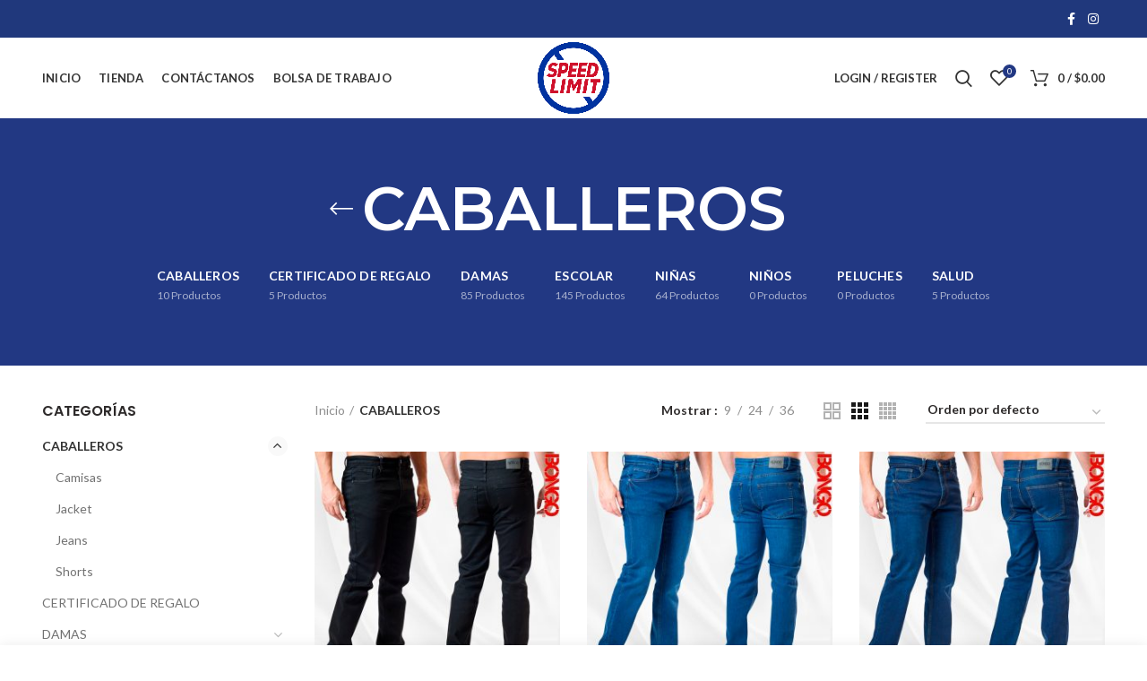

--- FILE ---
content_type: text/html; charset=UTF-8
request_url: https://www.speedlimitsv.com/product-category/caballeros/
body_size: 19191
content:
<!DOCTYPE html>
<html lang="es">
<head>
	<meta charset="UTF-8">
	<meta name="viewport" content="width=device-width, initial-scale=1.0, maximum-scale=1.0, user-scalable=no">
	<link rel="profile" href="http://gmpg.org/xfn/11">
	<link rel="pingback" href="https://www.speedlimitsv.com/xmlrpc.php">

	<title>CABALLEROS &#8211; SPEED LIMIT</title>
<meta name='robots' content='max-image-preview:large' />
<link rel='dns-prefetch' href='//fonts.googleapis.com' />
<link rel="alternate" type="application/rss+xml" title="SPEED LIMIT &raquo; Feed" href="https://www.speedlimitsv.com/feed/" />
<link rel="alternate" type="application/rss+xml" title="SPEED LIMIT &raquo; Feed de los comentarios" href="https://www.speedlimitsv.com/comments/feed/" />
<link rel="alternate" type="application/rss+xml" title="SPEED LIMIT &raquo; CABALLEROS Categoría Feed" href="https://www.speedlimitsv.com/product-category/caballeros/feed/" />
<link rel='stylesheet' id='wp-block-library-css' href='https://www.speedlimitsv.com/wp-includes/css/dist/block-library/style.min.css?ver=6.4.7' type='text/css' media='all' />
<link rel='stylesheet' id='wc-block-style-css' href='https://www.speedlimitsv.com/wp-content/plugins/woocommerce/packages/woocommerce-blocks/build/style.css?ver=2.5.16' type='text/css' media='all' />
<style id='classic-theme-styles-inline-css' type='text/css'>
/*! This file is auto-generated */
.wp-block-button__link{color:#fff;background-color:#32373c;border-radius:9999px;box-shadow:none;text-decoration:none;padding:calc(.667em + 2px) calc(1.333em + 2px);font-size:1.125em}.wp-block-file__button{background:#32373c;color:#fff;text-decoration:none}
</style>
<style id='global-styles-inline-css' type='text/css'>
body{--wp--preset--color--black: #000000;--wp--preset--color--cyan-bluish-gray: #abb8c3;--wp--preset--color--white: #ffffff;--wp--preset--color--pale-pink: #f78da7;--wp--preset--color--vivid-red: #cf2e2e;--wp--preset--color--luminous-vivid-orange: #ff6900;--wp--preset--color--luminous-vivid-amber: #fcb900;--wp--preset--color--light-green-cyan: #7bdcb5;--wp--preset--color--vivid-green-cyan: #00d084;--wp--preset--color--pale-cyan-blue: #8ed1fc;--wp--preset--color--vivid-cyan-blue: #0693e3;--wp--preset--color--vivid-purple: #9b51e0;--wp--preset--gradient--vivid-cyan-blue-to-vivid-purple: linear-gradient(135deg,rgba(6,147,227,1) 0%,rgb(155,81,224) 100%);--wp--preset--gradient--light-green-cyan-to-vivid-green-cyan: linear-gradient(135deg,rgb(122,220,180) 0%,rgb(0,208,130) 100%);--wp--preset--gradient--luminous-vivid-amber-to-luminous-vivid-orange: linear-gradient(135deg,rgba(252,185,0,1) 0%,rgba(255,105,0,1) 100%);--wp--preset--gradient--luminous-vivid-orange-to-vivid-red: linear-gradient(135deg,rgba(255,105,0,1) 0%,rgb(207,46,46) 100%);--wp--preset--gradient--very-light-gray-to-cyan-bluish-gray: linear-gradient(135deg,rgb(238,238,238) 0%,rgb(169,184,195) 100%);--wp--preset--gradient--cool-to-warm-spectrum: linear-gradient(135deg,rgb(74,234,220) 0%,rgb(151,120,209) 20%,rgb(207,42,186) 40%,rgb(238,44,130) 60%,rgb(251,105,98) 80%,rgb(254,248,76) 100%);--wp--preset--gradient--blush-light-purple: linear-gradient(135deg,rgb(255,206,236) 0%,rgb(152,150,240) 100%);--wp--preset--gradient--blush-bordeaux: linear-gradient(135deg,rgb(254,205,165) 0%,rgb(254,45,45) 50%,rgb(107,0,62) 100%);--wp--preset--gradient--luminous-dusk: linear-gradient(135deg,rgb(255,203,112) 0%,rgb(199,81,192) 50%,rgb(65,88,208) 100%);--wp--preset--gradient--pale-ocean: linear-gradient(135deg,rgb(255,245,203) 0%,rgb(182,227,212) 50%,rgb(51,167,181) 100%);--wp--preset--gradient--electric-grass: linear-gradient(135deg,rgb(202,248,128) 0%,rgb(113,206,126) 100%);--wp--preset--gradient--midnight: linear-gradient(135deg,rgb(2,3,129) 0%,rgb(40,116,252) 100%);--wp--preset--font-size--small: 13px;--wp--preset--font-size--medium: 20px;--wp--preset--font-size--large: 36px;--wp--preset--font-size--x-large: 42px;--wp--preset--spacing--20: 0.44rem;--wp--preset--spacing--30: 0.67rem;--wp--preset--spacing--40: 1rem;--wp--preset--spacing--50: 1.5rem;--wp--preset--spacing--60: 2.25rem;--wp--preset--spacing--70: 3.38rem;--wp--preset--spacing--80: 5.06rem;--wp--preset--shadow--natural: 6px 6px 9px rgba(0, 0, 0, 0.2);--wp--preset--shadow--deep: 12px 12px 50px rgba(0, 0, 0, 0.4);--wp--preset--shadow--sharp: 6px 6px 0px rgba(0, 0, 0, 0.2);--wp--preset--shadow--outlined: 6px 6px 0px -3px rgba(255, 255, 255, 1), 6px 6px rgba(0, 0, 0, 1);--wp--preset--shadow--crisp: 6px 6px 0px rgba(0, 0, 0, 1);}:where(.is-layout-flex){gap: 0.5em;}:where(.is-layout-grid){gap: 0.5em;}body .is-layout-flow > .alignleft{float: left;margin-inline-start: 0;margin-inline-end: 2em;}body .is-layout-flow > .alignright{float: right;margin-inline-start: 2em;margin-inline-end: 0;}body .is-layout-flow > .aligncenter{margin-left: auto !important;margin-right: auto !important;}body .is-layout-constrained > .alignleft{float: left;margin-inline-start: 0;margin-inline-end: 2em;}body .is-layout-constrained > .alignright{float: right;margin-inline-start: 2em;margin-inline-end: 0;}body .is-layout-constrained > .aligncenter{margin-left: auto !important;margin-right: auto !important;}body .is-layout-constrained > :where(:not(.alignleft):not(.alignright):not(.alignfull)){max-width: var(--wp--style--global--content-size);margin-left: auto !important;margin-right: auto !important;}body .is-layout-constrained > .alignwide{max-width: var(--wp--style--global--wide-size);}body .is-layout-flex{display: flex;}body .is-layout-flex{flex-wrap: wrap;align-items: center;}body .is-layout-flex > *{margin: 0;}body .is-layout-grid{display: grid;}body .is-layout-grid > *{margin: 0;}:where(.wp-block-columns.is-layout-flex){gap: 2em;}:where(.wp-block-columns.is-layout-grid){gap: 2em;}:where(.wp-block-post-template.is-layout-flex){gap: 1.25em;}:where(.wp-block-post-template.is-layout-grid){gap: 1.25em;}.has-black-color{color: var(--wp--preset--color--black) !important;}.has-cyan-bluish-gray-color{color: var(--wp--preset--color--cyan-bluish-gray) !important;}.has-white-color{color: var(--wp--preset--color--white) !important;}.has-pale-pink-color{color: var(--wp--preset--color--pale-pink) !important;}.has-vivid-red-color{color: var(--wp--preset--color--vivid-red) !important;}.has-luminous-vivid-orange-color{color: var(--wp--preset--color--luminous-vivid-orange) !important;}.has-luminous-vivid-amber-color{color: var(--wp--preset--color--luminous-vivid-amber) !important;}.has-light-green-cyan-color{color: var(--wp--preset--color--light-green-cyan) !important;}.has-vivid-green-cyan-color{color: var(--wp--preset--color--vivid-green-cyan) !important;}.has-pale-cyan-blue-color{color: var(--wp--preset--color--pale-cyan-blue) !important;}.has-vivid-cyan-blue-color{color: var(--wp--preset--color--vivid-cyan-blue) !important;}.has-vivid-purple-color{color: var(--wp--preset--color--vivid-purple) !important;}.has-black-background-color{background-color: var(--wp--preset--color--black) !important;}.has-cyan-bluish-gray-background-color{background-color: var(--wp--preset--color--cyan-bluish-gray) !important;}.has-white-background-color{background-color: var(--wp--preset--color--white) !important;}.has-pale-pink-background-color{background-color: var(--wp--preset--color--pale-pink) !important;}.has-vivid-red-background-color{background-color: var(--wp--preset--color--vivid-red) !important;}.has-luminous-vivid-orange-background-color{background-color: var(--wp--preset--color--luminous-vivid-orange) !important;}.has-luminous-vivid-amber-background-color{background-color: var(--wp--preset--color--luminous-vivid-amber) !important;}.has-light-green-cyan-background-color{background-color: var(--wp--preset--color--light-green-cyan) !important;}.has-vivid-green-cyan-background-color{background-color: var(--wp--preset--color--vivid-green-cyan) !important;}.has-pale-cyan-blue-background-color{background-color: var(--wp--preset--color--pale-cyan-blue) !important;}.has-vivid-cyan-blue-background-color{background-color: var(--wp--preset--color--vivid-cyan-blue) !important;}.has-vivid-purple-background-color{background-color: var(--wp--preset--color--vivid-purple) !important;}.has-black-border-color{border-color: var(--wp--preset--color--black) !important;}.has-cyan-bluish-gray-border-color{border-color: var(--wp--preset--color--cyan-bluish-gray) !important;}.has-white-border-color{border-color: var(--wp--preset--color--white) !important;}.has-pale-pink-border-color{border-color: var(--wp--preset--color--pale-pink) !important;}.has-vivid-red-border-color{border-color: var(--wp--preset--color--vivid-red) !important;}.has-luminous-vivid-orange-border-color{border-color: var(--wp--preset--color--luminous-vivid-orange) !important;}.has-luminous-vivid-amber-border-color{border-color: var(--wp--preset--color--luminous-vivid-amber) !important;}.has-light-green-cyan-border-color{border-color: var(--wp--preset--color--light-green-cyan) !important;}.has-vivid-green-cyan-border-color{border-color: var(--wp--preset--color--vivid-green-cyan) !important;}.has-pale-cyan-blue-border-color{border-color: var(--wp--preset--color--pale-cyan-blue) !important;}.has-vivid-cyan-blue-border-color{border-color: var(--wp--preset--color--vivid-cyan-blue) !important;}.has-vivid-purple-border-color{border-color: var(--wp--preset--color--vivid-purple) !important;}.has-vivid-cyan-blue-to-vivid-purple-gradient-background{background: var(--wp--preset--gradient--vivid-cyan-blue-to-vivid-purple) !important;}.has-light-green-cyan-to-vivid-green-cyan-gradient-background{background: var(--wp--preset--gradient--light-green-cyan-to-vivid-green-cyan) !important;}.has-luminous-vivid-amber-to-luminous-vivid-orange-gradient-background{background: var(--wp--preset--gradient--luminous-vivid-amber-to-luminous-vivid-orange) !important;}.has-luminous-vivid-orange-to-vivid-red-gradient-background{background: var(--wp--preset--gradient--luminous-vivid-orange-to-vivid-red) !important;}.has-very-light-gray-to-cyan-bluish-gray-gradient-background{background: var(--wp--preset--gradient--very-light-gray-to-cyan-bluish-gray) !important;}.has-cool-to-warm-spectrum-gradient-background{background: var(--wp--preset--gradient--cool-to-warm-spectrum) !important;}.has-blush-light-purple-gradient-background{background: var(--wp--preset--gradient--blush-light-purple) !important;}.has-blush-bordeaux-gradient-background{background: var(--wp--preset--gradient--blush-bordeaux) !important;}.has-luminous-dusk-gradient-background{background: var(--wp--preset--gradient--luminous-dusk) !important;}.has-pale-ocean-gradient-background{background: var(--wp--preset--gradient--pale-ocean) !important;}.has-electric-grass-gradient-background{background: var(--wp--preset--gradient--electric-grass) !important;}.has-midnight-gradient-background{background: var(--wp--preset--gradient--midnight) !important;}.has-small-font-size{font-size: var(--wp--preset--font-size--small) !important;}.has-medium-font-size{font-size: var(--wp--preset--font-size--medium) !important;}.has-large-font-size{font-size: var(--wp--preset--font-size--large) !important;}.has-x-large-font-size{font-size: var(--wp--preset--font-size--x-large) !important;}
.wp-block-navigation a:where(:not(.wp-element-button)){color: inherit;}
:where(.wp-block-post-template.is-layout-flex){gap: 1.25em;}:where(.wp-block-post-template.is-layout-grid){gap: 1.25em;}
:where(.wp-block-columns.is-layout-flex){gap: 2em;}:where(.wp-block-columns.is-layout-grid){gap: 2em;}
.wp-block-pullquote{font-size: 1.5em;line-height: 1.6;}
</style>
<link rel='stylesheet' id='rs-plugin-settings-css' href='https://www.speedlimitsv.com/wp-content/plugins/revslider/public/assets/css/rs6.css?ver=6.2.12' type='text/css' media='all' />
<style id='rs-plugin-settings-inline-css' type='text/css'>
#rs-demo-id {}
</style>
<style id='woocommerce-inline-inline-css' type='text/css'>
.woocommerce form .form-row .required { visibility: visible; }
</style>
<link rel='stylesheet' id='js_composer_front-css' href='https://www.speedlimitsv.com/wp-content/plugins/js_composer/assets/css/js_composer.min.css?ver=6.2.0' type='text/css' media='all' />
<link rel='stylesheet' id='font-awesome-css-css' href='https://www.speedlimitsv.com/wp-content/themes/woodmart/css/font-awesome-light.min.css?ver=4.6.0' type='text/css' media='all' />
<link rel='stylesheet' id='bootstrap-css' href='https://www.speedlimitsv.com/wp-content/themes/woodmart/css/bootstrap.min.css?ver=4.6.0' type='text/css' media='all' />
<link rel='stylesheet' id='woodmart-style-css' href='https://www.speedlimitsv.com/wp-content/themes/woodmart/style.min.css?ver=4.6.0' type='text/css' media='all' />
<link rel='stylesheet' id='xts-style-header_337920-css' href='https://www.speedlimitsv.com/wp-content/uploads/2026/01/xts-header_337920-1769120659.css?ver=4.6.0' type='text/css' media='all' />
<link rel='stylesheet' id='xts-style-theme_settings_default-css' href='https://www.speedlimitsv.com/wp-content/uploads/2022/03/xts-theme_settings_default-1648488872.css?ver=4.6.0' type='text/css' media='all' />
<link rel='stylesheet' id='xts-google-fonts-css' href='//fonts.googleapis.com/css?family=Lato%3A100%2C100italic%2C300%2C300italic%2C400%2C400italic%2C700%2C700italic%2C900%2C900italic%7CMontserrat%3A100%2C100italic%2C200%2C200italic%2C300%2C300italic%2C400%2C400italic%2C500%2C500italic%2C600%2C600italic%2C700%2C700italic%2C800%2C800italic%2C900%2C900italic%7CPoppins%3A100%2C100italic%2C200%2C200italic%2C300%2C300italic%2C400%2C400italic%2C500%2C500italic%2C600%2C600italic%2C700%2C700italic%2C800%2C800italic%2C900%2C900italic&#038;ver=4.6.0' type='text/css' media='all' />
<script type="text/template" id="tmpl-variation-template">
	<div class="woocommerce-variation-description">{{{ data.variation.variation_description }}}</div>
	<div class="woocommerce-variation-price">{{{ data.variation.price_html }}}</div>
	<div class="woocommerce-variation-availability">{{{ data.variation.availability_html }}}</div>
</script>
<script type="text/template" id="tmpl-unavailable-variation-template">
	<p>Lo sentimos, este producto no está disponible. Por favor elige otra combinación.</p>
</script>
<script type="text/javascript" src="https://www.speedlimitsv.com/wp-includes/js/jquery/jquery.min.js?ver=3.7.1" id="jquery-core-js"></script>
<script type="text/javascript" src="https://www.speedlimitsv.com/wp-includes/js/jquery/jquery-migrate.min.js?ver=3.4.1" id="jquery-migrate-js"></script>
<script type="text/javascript" src="https://www.speedlimitsv.com/wp-content/plugins/revslider/public/assets/js/rbtools.min.js?ver=6.0.7" id="tp-tools-js"></script>
<script type="text/javascript" src="https://www.speedlimitsv.com/wp-content/plugins/revslider/public/assets/js/rs6.min.js?ver=6.2.12" id="revmin-js"></script>
<script type="text/javascript" src="https://www.speedlimitsv.com/wp-content/plugins/woocommerce/assets/js/jquery-blockui/jquery.blockUI.min.js?ver=2.70" id="jquery-blockui-js"></script>
<script type="text/javascript" id="wc-add-to-cart-js-extra">
/* <![CDATA[ */
var wc_add_to_cart_params = {"ajax_url":"\/wp-admin\/admin-ajax.php","wc_ajax_url":"\/?wc-ajax=%%endpoint%%","i18n_view_cart":"Ver carrito","cart_url":"https:\/\/www.speedlimitsv.com\/carrrito\/","is_cart":"","cart_redirect_after_add":"no"};
/* ]]> */
</script>
<script type="text/javascript" src="https://www.speedlimitsv.com/wp-content/plugins/woocommerce/assets/js/frontend/add-to-cart.min.js?ver=4.2.5" id="wc-add-to-cart-js"></script>
<script type="text/javascript" src="https://www.speedlimitsv.com/wp-content/plugins/js_composer/assets/js/vendors/woocommerce-add-to-cart.js?ver=6.2.0" id="vc_woocommerce-add-to-cart-js-js"></script>
<link rel="https://api.w.org/" href="https://www.speedlimitsv.com/wp-json/" /><link rel="EditURI" type="application/rsd+xml" title="RSD" href="https://www.speedlimitsv.com/xmlrpc.php?rsd" />
<meta name="generator" content="WordPress 6.4.7" />
<meta name="generator" content="WooCommerce 4.2.5" />
<meta name="theme-color" content="">	<noscript><style>.woocommerce-product-gallery{ opacity: 1 !important; }</style></noscript>
	<meta name="generator" content="Powered by WPBakery Page Builder - drag and drop page builder for WordPress."/>
<meta name="generator" content="Powered by Slider Revolution 6.2.12 - responsive, Mobile-Friendly Slider Plugin for WordPress with comfortable drag and drop interface." />
<link rel="icon" href="https://www.speedlimitsv.com/wp-content/uploads/2021/12/cropped-LogoSL__1_-removebg-preview-32x32.png" sizes="32x32" />
<link rel="icon" href="https://www.speedlimitsv.com/wp-content/uploads/2021/12/cropped-LogoSL__1_-removebg-preview-192x192.png" sizes="192x192" />
<link rel="apple-touch-icon" href="https://www.speedlimitsv.com/wp-content/uploads/2021/12/cropped-LogoSL__1_-removebg-preview-180x180.png" />
<meta name="msapplication-TileImage" content="https://www.speedlimitsv.com/wp-content/uploads/2021/12/cropped-LogoSL__1_-removebg-preview-270x270.png" />
<script type="text/javascript">function setREVStartSize(e){
			//window.requestAnimationFrame(function() {				 
				window.RSIW = window.RSIW===undefined ? window.innerWidth : window.RSIW;	
				window.RSIH = window.RSIH===undefined ? window.innerHeight : window.RSIH;	
				try {								
					var pw = document.getElementById(e.c).parentNode.offsetWidth,
						newh;
					pw = pw===0 || isNaN(pw) ? window.RSIW : pw;
					e.tabw = e.tabw===undefined ? 0 : parseInt(e.tabw);
					e.thumbw = e.thumbw===undefined ? 0 : parseInt(e.thumbw);
					e.tabh = e.tabh===undefined ? 0 : parseInt(e.tabh);
					e.thumbh = e.thumbh===undefined ? 0 : parseInt(e.thumbh);
					e.tabhide = e.tabhide===undefined ? 0 : parseInt(e.tabhide);
					e.thumbhide = e.thumbhide===undefined ? 0 : parseInt(e.thumbhide);
					e.mh = e.mh===undefined || e.mh=="" || e.mh==="auto" ? 0 : parseInt(e.mh,0);		
					if(e.layout==="fullscreen" || e.l==="fullscreen") 						
						newh = Math.max(e.mh,window.RSIH);					
					else{					
						e.gw = Array.isArray(e.gw) ? e.gw : [e.gw];
						for (var i in e.rl) if (e.gw[i]===undefined || e.gw[i]===0) e.gw[i] = e.gw[i-1];					
						e.gh = e.el===undefined || e.el==="" || (Array.isArray(e.el) && e.el.length==0)? e.gh : e.el;
						e.gh = Array.isArray(e.gh) ? e.gh : [e.gh];
						for (var i in e.rl) if (e.gh[i]===undefined || e.gh[i]===0) e.gh[i] = e.gh[i-1];
											
						var nl = new Array(e.rl.length),
							ix = 0,						
							sl;					
						e.tabw = e.tabhide>=pw ? 0 : e.tabw;
						e.thumbw = e.thumbhide>=pw ? 0 : e.thumbw;
						e.tabh = e.tabhide>=pw ? 0 : e.tabh;
						e.thumbh = e.thumbhide>=pw ? 0 : e.thumbh;					
						for (var i in e.rl) nl[i] = e.rl[i]<window.RSIW ? 0 : e.rl[i];
						sl = nl[0];									
						for (var i in nl) if (sl>nl[i] && nl[i]>0) { sl = nl[i]; ix=i;}															
						var m = pw>(e.gw[ix]+e.tabw+e.thumbw) ? 1 : (pw-(e.tabw+e.thumbw)) / (e.gw[ix]);					
						newh =  (e.gh[ix] * m) + (e.tabh + e.thumbh);
					}				
					if(window.rs_init_css===undefined) window.rs_init_css = document.head.appendChild(document.createElement("style"));					
					document.getElementById(e.c).height = newh+"px";
					window.rs_init_css.innerHTML += "#"+e.c+"_wrapper { height: "+newh+"px }";				
				} catch(e){
					console.log("Failure at Presize of Slider:" + e)
				}					   
			//});
		  };</script>
		<style type="text/css" id="wp-custom-css">
			.payments-img-footer{
	width:150px;
}
.wp-my-instagram.wpmi .wpmi-item{
	padding:5px;
}		</style>
		<style>		
		
		</style><noscript><style> .wpb_animate_when_almost_visible { opacity: 1; }</style></noscript><style id="wpforms-css-vars-root">
				:root {
					--wpforms-field-border-radius: 3px;
--wpforms-field-background-color: #ffffff;
--wpforms-field-border-color: rgba( 0, 0, 0, 0.25 );
--wpforms-field-text-color: rgba( 0, 0, 0, 0.7 );
--wpforms-label-color: rgba( 0, 0, 0, 0.85 );
--wpforms-label-sublabel-color: rgba( 0, 0, 0, 0.55 );
--wpforms-label-error-color: #d63637;
--wpforms-button-border-radius: 3px;
--wpforms-button-background-color: #066aab;
--wpforms-button-text-color: #ffffff;
--wpforms-field-size-input-height: 43px;
--wpforms-field-size-input-spacing: 15px;
--wpforms-field-size-font-size: 16px;
--wpforms-field-size-line-height: 19px;
--wpforms-field-size-padding-h: 14px;
--wpforms-field-size-checkbox-size: 16px;
--wpforms-field-size-sublabel-spacing: 5px;
--wpforms-field-size-icon-size: 1;
--wpforms-label-size-font-size: 16px;
--wpforms-label-size-line-height: 19px;
--wpforms-label-size-sublabel-font-size: 14px;
--wpforms-label-size-sublabel-line-height: 17px;
--wpforms-button-size-font-size: 17px;
--wpforms-button-size-height: 41px;
--wpforms-button-size-padding-h: 15px;
--wpforms-button-size-margin-top: 10px;

				}
			</style></head>

<body class="archive tax-product_cat term-caballeros term-195 theme-woodmart woocommerce woocommerce-page woocommerce-no-js wrapper-full-width form-style-square form-border-width-2 categories-accordion-on woodmart-archive-shop woodmart-ajax-shop-on offcanvas-sidebar-mobile offcanvas-sidebar-tablet notifications-sticky btns-default-rounded btns-default-dark btns-default-hover-dark btns-shop-rounded btns-shop-light btns-shop-hover-light btns-accent-rounded btns-accent-light btns-accent-hover-light wpb-js-composer js-comp-ver-6.2.0 vc_responsive">
		
	<div class="website-wrapper">

		
			<!-- HEADER -->
			<header class="whb-header whb-full-width whb-sticky-shadow whb-scroll-stick whb-sticky-real">

				<div class="whb-main-header">
	
<div class="whb-row whb-top-bar whb-not-sticky-row whb-with-bg whb-without-border whb-color-light whb-flex-flex-middle">
	<div class="container">
		<div class="whb-flex-row whb-top-bar-inner">
			<div class="whb-column whb-col-left whb-visible-lg whb-empty-column">
	</div>
<div class="whb-column whb-col-center whb-visible-lg whb-empty-column">
	</div>
<div class="whb-column whb-col-right whb-visible-lg">
	
			<div class="woodmart-social-icons text-center icons-design-default icons-size- color-scheme-light social-follow social-form-circle">
									<a rel="nofollow" href="https://www.facebook.com/SpeedLimitSV/" target="_blank" class=" woodmart-social-icon social-facebook">
						<i class="fa fa-facebook"></i>
						<span class="woodmart-social-icon-name">Facebook</span>
					</a>
				
				
				
									<a rel="nofollow" href="https://www.instagram.com/speedlimit.sv/" target="_blank" class=" woodmart-social-icon social-instagram">
						<i class="fa fa-instagram"></i>
						<span class="woodmart-social-icon-name">Instagram</span>
					</a>
				
				
				
				
				
				
				
				
				
				
				
				
				
				
								
				
				
			</div>

		</div>
<div class="whb-column whb-col-mobile whb-hidden-lg">
	
			<div class="woodmart-social-icons text-left icons-design-default icons-size- color-scheme-light social-follow social-form-circle">
									<a rel="nofollow" href="https://www.facebook.com/SpeedLimitSV/" target="_blank" class=" woodmart-social-icon social-facebook">
						<i class="fa fa-facebook"></i>
						<span class="woodmart-social-icon-name">Facebook</span>
					</a>
				
				
				
									<a rel="nofollow" href="https://www.instagram.com/speedlimit.sv/" target="_blank" class=" woodmart-social-icon social-instagram">
						<i class="fa fa-instagram"></i>
						<span class="woodmart-social-icon-name">Instagram</span>
					</a>
				
				
				
				
				
				
				
				
				
				
				
				
				
				
								
				
				
			</div>

		</div>
		</div>
	</div>
</div>

<div class="whb-row whb-general-header whb-sticky-row whb-without-bg whb-without-border whb-color-dark whb-flex-equal-sides">
	<div class="container">
		<div class="whb-flex-row whb-general-header-inner">
			<div class="whb-column whb-col-left whb-visible-lg">
	<div class="whb-navigation whb-primary-menu main-nav site-navigation woodmart-navigation menu-left navigation-style-default" role="navigation">
	<div class="menu-main-navigation-container"><ul id="menu-main-navigation" class="menu"><li id="menu-item-3064" class="menu-item menu-item-type-post_type menu-item-object-page menu-item-home menu-item-3064 item-level-0 menu-item-design-default menu-simple-dropdown item-event-hover"><a href="https://www.speedlimitsv.com/" class="woodmart-nav-link"><span class="nav-link-text">Inicio</span></a></li>
<li id="menu-item-405" class="menu-item menu-item-type-post_type menu-item-object-page menu-item-405 item-level-0 menu-item-design-full-width menu-mega-dropdown item-event-hover"><a href="https://www.speedlimitsv.com/tienda/" class="woodmart-nav-link"><span class="nav-link-text">Tienda</span></a></li>
<li id="menu-item-2928" class="menu-item menu-item-type-post_type menu-item-object-page menu-item-2928 item-level-0 menu-item-design-default menu-simple-dropdown item-event-hover"><a href="https://www.speedlimitsv.com/contacto/" class="woodmart-nav-link"><span class="nav-link-text">Contáctanos</span></a></li>
<li id="menu-item-7713" class="menu-item menu-item-type-post_type menu-item-object-page menu-item-7713 item-level-0 menu-item-design-default menu-simple-dropdown item-event-hover"><a href="https://www.speedlimitsv.com/bolsa-de-trabajo/" class="woodmart-nav-link"><span class="nav-link-text">Bolsa de trabajo</span></a></li>
</ul></div></div><!--END MAIN-NAV-->
</div>
<div class="whb-column whb-col-center whb-visible-lg">
	<div class="site-logo">
	<div class="woodmart-logo-wrap switch-logo-enable">
		<a href="https://www.speedlimitsv.com/" class="woodmart-logo woodmart-main-logo" rel="home">
			<img src="https://www.speedlimitsv.com/wp-content/uploads/2021/12/LogoSL-1.jpg" alt="SPEED LIMIT" style="max-width: 220px;" />		</a>
								<a href="https://www.speedlimitsv.com/" class="woodmart-logo woodmart-sticky-logo" rel="home">
				<img src="https://www.speedlimitsv.com/wp-content/uploads/2021/12/LogoSL-1.jpg" alt="SPEED LIMIT" style="max-width: 220px;" />			</a>
			</div>
</div>
</div>
<div class="whb-column whb-col-right whb-visible-lg">
	<div class="woodmart-header-links woodmart-navigation menu-simple-dropdown wd-tools-element item-event-hover  my-account-with-text login-side-opener"  title="Mi cuenta">
			<a href="https://www.speedlimitsv.com/my-account/">
			<span class="wd-tools-icon">
							</span>
			<span class="wd-tools-text">
				Login / Register			</span>
		</a>
		
			</div>
<div class="whb-search search-button wd-tools-element" title="Buscar">
	<a href="#">
		<span class="search-button-icon wd-tools-icon">
					</span>
	</a>
	</div>

<div class="woodmart-wishlist-info-widget wd-tools-element wd-style-icon with-product-count" title="Mi lista">
	<a href="https://www.speedlimitsv.com/wishlist/">
		<span class="wishlist-icon wd-tools-icon">
			
							<span class="wishlist-count wd-tools-count">
					0				</span>
					</span>
		<span class="wishlist-label wd-tools-text">
			Wishlist		</span>
	</a>
</div>

<div class="woodmart-shopping-cart wd-tools-element woodmart-cart-design-1 cart-widget-opener" title="Carrito de Compras">
	<a href="https://www.speedlimitsv.com/carrrito/">
		<span class="woodmart-cart-icon wd-tools-icon">
						
					</span>
		<span class="woodmart-cart-totals wd-tools-text">
										<span class="woodmart-cart-number">0 <span>items</span></span>
					
			<span class="subtotal-divider">/</span>
						<span class="woodmart-cart-subtotal"><span class="woocommerce-Price-amount amount"><span class="woocommerce-Price-currencySymbol">&#36;</span>0.00</span></span>
				</span>
	</a>
	</div>
</div>
<div class="whb-column whb-mobile-left whb-hidden-lg">
	<div class="woodmart-burger-icon wd-tools-element mobile-nav-icon whb-mobile-nav-icon wd-style-text">
	<a href="#">
					<span class="woodmart-burger wd-tools-icon"></span>
				<span class="woodmart-burger-label wd-tools-text">Menu</span>
	</a>
</div><!--END MOBILE-NAV-ICON--></div>
<div class="whb-column whb-mobile-center whb-hidden-lg">
	<div class="site-logo">
	<div class="woodmart-logo-wrap switch-logo-enable">
		<a href="https://www.speedlimitsv.com/" class="woodmart-logo woodmart-main-logo" rel="home">
			<img src="https://www.speedlimitsv.com/wp-content/uploads/2021/12/LogoSL-1.jpg" alt="SPEED LIMIT" style="max-width: 179px;" />		</a>
								<a href="https://www.speedlimitsv.com/" class="woodmart-logo woodmart-sticky-logo" rel="home">
				<img src="https://www.speedlimitsv.com/wp-content/uploads/2021/12/LogoSL-1.jpg" alt="SPEED LIMIT" style="max-width: 179px;" />			</a>
			</div>
</div>
</div>
<div class="whb-column whb-mobile-right whb-hidden-lg">
	
<div class="woodmart-shopping-cart wd-tools-element woodmart-cart-design-5 cart-widget-opener" title="Carrito de Compras">
	<a href="https://www.speedlimitsv.com/carrrito/">
		<span class="woodmart-cart-icon wd-tools-icon">
						
										<span class="woodmart-cart-number">0 <span>items</span></span>
							</span>
		<span class="woodmart-cart-totals wd-tools-text">
			
			<span class="subtotal-divider">/</span>
						<span class="woodmart-cart-subtotal"><span class="woocommerce-Price-amount amount"><span class="woocommerce-Price-currencySymbol">&#36;</span>0.00</span></span>
				</span>
	</a>
	</div>
</div>
		</div>
	</div>
</div>
</div>

			</header><!--END MAIN HEADER-->
			
								<div class="main-page-wrapper">
		
											<div class="page-title page-title-default title-size-default title-design-centered color-scheme-light with-back-btn title-shop" style="background-color: #223883;">
						<div class="container">
							<div class="nav-shop">

								<div class="shop-title-wrapper">
																						<a href="javascript:woodmartThemeModule.backHistory()" class="woodmart-back-btn"><span>Volver a productos</span></a>
											
																			<h1 class="entry-title">CABALLEROS</h1>
																	</div>
								
								<div class="woodmart-show-categories"><a href="#">Categorías</a></div><ul class="woodmart-product-categories has-product-count"><li class="cat-link shop-all-link"><a class="category-nav-link" href="https://www.speedlimitsv.com/tienda/">
				<span class="category-summary">
					<span class="category-name">All</span>
					<span class="category-products-count">
						<span class="cat-count-label">Productos</span>
					</span>
				</span>
		</a></li>	<li class="cat-item cat-item-15 wc-default-cat"><a class="category-nav-link" href="https://www.speedlimitsv.com/product-category/uncategorized/" ><span class="category-summary"><span class="category-name">TODOS LOS PRODUCTOS</span><span class="category-products-count"><span class="cat-count-number">0</span> <span class="cat-count-label">Productos</span></span></span></a>
</li>
	<li class="cat-item cat-item-195  current-cat"><a class="category-nav-link" href="https://www.speedlimitsv.com/product-category/caballeros/" ><span class="category-summary"><span class="category-name">CABALLEROS</span><span class="category-products-count"><span class="cat-count-number">10</span> <span class="cat-count-label">Productos</span></span></span></a>
<ul class='children'>
	<li class="cat-item cat-item-198 "><a class="category-nav-link" href="https://www.speedlimitsv.com/product-category/caballeros/camisas/" ><span class="category-summary"><span class="category-name">Camisas</span><span class="category-products-count"><span class="cat-count-number">0</span> <span class="cat-count-label">Productos</span></span></span></a>
</li>
	<li class="cat-item cat-item-201 "><a class="category-nav-link" href="https://www.speedlimitsv.com/product-category/caballeros/jacket/" ><span class="category-summary"><span class="category-name">Jacket</span><span class="category-products-count"><span class="cat-count-number">0</span> <span class="cat-count-label">Productos</span></span></span></a>
</li>
	<li class="cat-item cat-item-200 "><a class="category-nav-link" href="https://www.speedlimitsv.com/product-category/caballeros/jeans/" ><span class="category-summary"><span class="category-name">Jeans</span><span class="category-products-count"><span class="cat-count-number">10</span> <span class="cat-count-label">Productos</span></span></span></a>
</li>
	<li class="cat-item cat-item-197 "><a class="category-nav-link" href="https://www.speedlimitsv.com/product-category/caballeros/shorts/" ><span class="category-summary"><span class="category-name">Shorts</span><span class="category-products-count"><span class="cat-count-number">0</span> <span class="cat-count-label">Productos</span></span></span></a>
</li>
</ul>
</li>
	<li class="cat-item cat-item-183 "><a class="category-nav-link" href="https://www.speedlimitsv.com/product-category/certificado-de-regalo/" ><span class="category-summary"><span class="category-name">CERTIFICADO DE REGALO</span><span class="category-products-count"><span class="cat-count-number">5</span> <span class="cat-count-label">Productos</span></span></span></a>
</li>
	<li class="cat-item cat-item-189 "><a class="category-nav-link" href="https://www.speedlimitsv.com/product-category/damas/" ><span class="category-summary"><span class="category-name">DAMAS</span><span class="category-products-count"><span class="cat-count-number">85</span> <span class="cat-count-label">Productos</span></span></span></a>
<ul class='children'>
	<li class="cat-item cat-item-191 "><a class="category-nav-link" href="https://www.speedlimitsv.com/product-category/damas/blusas/" ><span class="category-summary"><span class="category-name">Blusas</span><span class="category-products-count"><span class="cat-count-number">38</span> <span class="cat-count-label">Productos</span></span></span></a>
</li>
	<li class="cat-item cat-item-259 "><a class="category-nav-link" href="https://www.speedlimitsv.com/product-category/damas/camisones/" ><span class="category-summary"><span class="category-name">Camisones</span><span class="category-products-count"><span class="cat-count-number">0</span> <span class="cat-count-label">Productos</span></span></span></a>
</li>
	<li class="cat-item cat-item-261 "><a class="category-nav-link" href="https://www.speedlimitsv.com/product-category/damas/conjuntos-vestidos/" ><span class="category-summary"><span class="category-name">Conjuntos &amp; Vestidos</span><span class="category-products-count"><span class="cat-count-number">15</span> <span class="cat-count-label">Productos</span></span></span></a>
</li>
	<li class="cat-item cat-item-190 "><a class="category-nav-link" href="https://www.speedlimitsv.com/product-category/damas/sueters/" ><span class="category-summary"><span class="category-name">Jackets</span><span class="category-products-count"><span class="cat-count-number">2</span> <span class="cat-count-label">Productos</span></span></span></a>
</li>
	<li class="cat-item cat-item-192 "><a class="category-nav-link" href="https://www.speedlimitsv.com/product-category/damas/pantalones/" ><span class="category-summary"><span class="category-name">Pantalones</span><span class="category-products-count"><span class="cat-count-number">26</span> <span class="cat-count-label">Productos</span></span></span></a>
</li>
	<li class="cat-item cat-item-257 "><a class="category-nav-link" href="https://www.speedlimitsv.com/product-category/damas/shorts-damas/" ><span class="category-summary"><span class="category-name">Shorts</span><span class="category-products-count"><span class="cat-count-number">4</span> <span class="cat-count-label">Productos</span></span></span></a>
</li>
</ul>
</li>
	<li class="cat-item cat-item-176 "><a class="category-nav-link" href="https://www.speedlimitsv.com/product-category/escolar/" ><span class="category-summary"><span class="category-name">ESCOLAR</span><span class="category-products-count"><span class="cat-count-number">145</span> <span class="cat-count-label">Productos</span></span></span></a>
<ul class='children'>
	<li class="cat-item cat-item-271 "><a class="category-nav-link" href="https://www.speedlimitsv.com/product-category/escolar/bolsas-de-regalo/" ><span class="category-summary"><span class="category-name">Bolsas de regalo</span><span class="category-products-count"><span class="cat-count-number">2</span> <span class="cat-count-label">Productos</span></span></span></a>
</li>
	<li class="cat-item cat-item-245 "><a class="category-nav-link" href="https://www.speedlimitsv.com/product-category/escolar/estuches/" ><span class="category-summary"><span class="category-name">Estuches</span><span class="category-products-count"><span class="cat-count-number">15</span> <span class="cat-count-label">Productos</span></span></span></a>
</li>
	<li class="cat-item cat-item-244 "><a class="category-nav-link" href="https://www.speedlimitsv.com/product-category/escolar/loncheras/" ><span class="category-summary"><span class="category-name">Loncheras</span><span class="category-products-count"><span class="cat-count-number">25</span> <span class="cat-count-label">Productos</span></span></span></a>
</li>
	<li class="cat-item cat-item-243 "><a class="category-nav-link" href="https://www.speedlimitsv.com/product-category/escolar/mochilas/" ><span class="category-summary"><span class="category-name">Mochilas</span><span class="category-products-count"><span class="cat-count-number">80</span> <span class="cat-count-label">Productos</span></span></span></a>
</li>
	<li class="cat-item cat-item-246 "><a class="category-nav-link" href="https://www.speedlimitsv.com/product-category/escolar/rollers/" ><span class="category-summary"><span class="category-name">Rollers</span><span class="category-products-count"><span class="cat-count-number">23</span> <span class="cat-count-label">Productos</span></span></span></a>
</li>
</ul>
</li>
	<li class="cat-item cat-item-203 "><a class="category-nav-link" href="https://www.speedlimitsv.com/product-category/ninas/" ><span class="category-summary"><span class="category-name">NIÑAS</span><span class="category-products-count"><span class="cat-count-number">64</span> <span class="cat-count-label">Productos</span></span></span></a>
<ul class='children'>
	<li class="cat-item cat-item-262 "><a class="category-nav-link" href="https://www.speedlimitsv.com/product-category/ninas/accesorios/" ><span class="category-summary"><span class="category-name">Accesorios</span><span class="category-products-count"><span class="cat-count-number">2</span> <span class="cat-count-label">Productos</span></span></span></a>
</li>
	<li class="cat-item cat-item-207 "><a class="category-nav-link" href="https://www.speedlimitsv.com/product-category/ninas/blusas-ninas/" ><span class="category-summary"><span class="category-name">Blusas</span><span class="category-products-count"><span class="cat-count-number">12</span> <span class="cat-count-label">Productos</span></span></span></a>
</li>
	<li class="cat-item cat-item-206 "><a class="category-nav-link" href="https://www.speedlimitsv.com/product-category/ninas/conjuntos/" ><span class="category-summary"><span class="category-name">Conjuntos</span><span class="category-products-count"><span class="cat-count-number">24</span> <span class="cat-count-label">Productos</span></span></span></a>
</li>
	<li class="cat-item cat-item-209 "><a class="category-nav-link" href="https://www.speedlimitsv.com/product-category/ninas/sueters-ninas/" ><span class="category-summary"><span class="category-name">Jackets</span><span class="category-products-count"><span class="cat-count-number">4</span> <span class="cat-count-label">Productos</span></span></span></a>
</li>
	<li class="cat-item cat-item-204 "><a class="category-nav-link" href="https://www.speedlimitsv.com/product-category/ninas/pantalones-ninas/" ><span class="category-summary"><span class="category-name">Pantalones</span><span class="category-products-count"><span class="cat-count-number">10</span> <span class="cat-count-label">Productos</span></span></span></a>
</li>
	<li class="cat-item cat-item-205 "><a class="category-nav-link" href="https://www.speedlimitsv.com/product-category/ninas/pijamas/" ><span class="category-summary"><span class="category-name">Pijamas</span><span class="category-products-count"><span class="cat-count-number">4</span> <span class="cat-count-label">Productos</span></span></span></a>
</li>
	<li class="cat-item cat-item-263 "><a class="category-nav-link" href="https://www.speedlimitsv.com/product-category/ninas/ropa-interior/" ><span class="category-summary"><span class="category-name">Ropa Interior</span><span class="category-products-count"><span class="cat-count-number">4</span> <span class="cat-count-label">Productos</span></span></span></a>
</li>
	<li class="cat-item cat-item-270 "><a class="category-nav-link" href="https://www.speedlimitsv.com/product-category/ninas/shorts-ninas/" ><span class="category-summary"><span class="category-name">Shorts</span><span class="category-products-count"><span class="cat-count-number">4</span> <span class="cat-count-label">Productos</span></span></span></a>
</li>
	<li class="cat-item cat-item-210 "><a class="category-nav-link" href="https://www.speedlimitsv.com/product-category/ninas/vestidos-ninas/" ><span class="category-summary"><span class="category-name">Vestidos</span><span class="category-products-count"><span class="cat-count-number">0</span> <span class="cat-count-label">Productos</span></span></span></a>
</li>
</ul>
</li>
	<li class="cat-item cat-item-217 "><a class="category-nav-link" href="https://www.speedlimitsv.com/product-category/ninos/" ><span class="category-summary"><span class="category-name">NIÑOS</span><span class="category-products-count"><span class="cat-count-number">0</span> <span class="cat-count-label">Productos</span></span></span></a>
<ul class='children'>
	<li class="cat-item cat-item-235 "><a class="category-nav-link" href="https://www.speedlimitsv.com/product-category/ninos/camisas-ninos/" ><span class="category-summary"><span class="category-name">Camisas</span><span class="category-products-count"><span class="cat-count-number">0</span> <span class="cat-count-label">Productos</span></span></span></a>
</li>
	<li class="cat-item cat-item-218 "><a class="category-nav-link" href="https://www.speedlimitsv.com/product-category/ninos/conjunto/" ><span class="category-summary"><span class="category-name">Conjuntos</span><span class="category-products-count"><span class="cat-count-number">0</span> <span class="cat-count-label">Productos</span></span></span></a>
</li>
	<li class="cat-item cat-item-225 "><a class="category-nav-link" href="https://www.speedlimitsv.com/product-category/ninos/jacket-ninos/" ><span class="category-summary"><span class="category-name">Jackets</span><span class="category-products-count"><span class="cat-count-number">0</span> <span class="cat-count-label">Productos</span></span></span></a>
</li>
	<li class="cat-item cat-item-232 "><a class="category-nav-link" href="https://www.speedlimitsv.com/product-category/ninos/pantalon-ninos/" ><span class="category-summary"><span class="category-name">Pantalones</span><span class="category-products-count"><span class="cat-count-number">0</span> <span class="cat-count-label">Productos</span></span></span></a>
</li>
	<li class="cat-item cat-item-228 "><a class="category-nav-link" href="https://www.speedlimitsv.com/product-category/ninos/pijamas-ninos/" ><span class="category-summary"><span class="category-name">Pijamas</span><span class="category-products-count"><span class="cat-count-number">0</span> <span class="cat-count-label">Productos</span></span></span></a>
</li>
	<li class="cat-item cat-item-234 "><a class="category-nav-link" href="https://www.speedlimitsv.com/product-category/ninos/shorts-ninos/" ><span class="category-summary"><span class="category-name">Shorts</span><span class="category-products-count"><span class="cat-count-number">0</span> <span class="cat-count-label">Productos</span></span></span></a>
</li>
</ul>
</li>
	<li class="cat-item cat-item-175 "><a class="category-nav-link" href="https://www.speedlimitsv.com/product-category/peluches/" ><span class="category-summary"><span class="category-name">PELUCHES</span><span class="category-products-count"><span class="cat-count-number">0</span> <span class="cat-count-label">Productos</span></span></span></a>
</li>
	<li class="cat-item cat-item-178 "><a class="category-nav-link" href="https://www.speedlimitsv.com/product-category/salud/" ><span class="category-summary"><span class="category-name">SALUD</span><span class="category-products-count"><span class="cat-count-number">5</span> <span class="cat-count-label">Productos</span></span></span></a>
</li>
</ul>
							</div>
						</div>
					</div>
				
			
		<!-- MAIN CONTENT AREA -->
				<div class="container">
			<div class="row content-layout-wrapper align-items-start">
		
		
<aside class="sidebar-container col-lg-3 col-md-3 col-12 order-last order-md-first sidebar-left area-sidebar-shop" role="complementary">
	<div class="widget-heading">
		<a href="#" class="close-side-widget wd-cross-button wd-with-text-left">Cerrar</a>
	</div>
	<div class="sidebar-inner woodmart-sidebar-scroll">
		<div class="widget-area woodmart-sidebar-content">
						<div id="woocommerce_product_categories-1" class="woodmart-widget widget sidebar-widget woocommerce widget_product_categories"><h5 class="widget-title">Categorías</h5><ul class="product-categories"><li class="cat-item cat-item-195 current-cat cat-parent"><a href="https://www.speedlimitsv.com/product-category/caballeros/">CABALLEROS</a><ul class='children'>
<li class="cat-item cat-item-198"><a href="https://www.speedlimitsv.com/product-category/caballeros/camisas/">Camisas</a></li>
<li class="cat-item cat-item-201"><a href="https://www.speedlimitsv.com/product-category/caballeros/jacket/">Jacket</a></li>
<li class="cat-item cat-item-200"><a href="https://www.speedlimitsv.com/product-category/caballeros/jeans/">Jeans</a></li>
<li class="cat-item cat-item-197"><a href="https://www.speedlimitsv.com/product-category/caballeros/shorts/">Shorts</a></li>
</ul>
</li>
<li class="cat-item cat-item-183"><a href="https://www.speedlimitsv.com/product-category/certificado-de-regalo/">CERTIFICADO DE REGALO</a></li>
<li class="cat-item cat-item-189 cat-parent"><a href="https://www.speedlimitsv.com/product-category/damas/">DAMAS</a><ul class='children'>
<li class="cat-item cat-item-191"><a href="https://www.speedlimitsv.com/product-category/damas/blusas/">Blusas</a></li>
<li class="cat-item cat-item-259"><a href="https://www.speedlimitsv.com/product-category/damas/camisones/">Camisones</a></li>
<li class="cat-item cat-item-261"><a href="https://www.speedlimitsv.com/product-category/damas/conjuntos-vestidos/">Conjuntos &amp; Vestidos</a></li>
<li class="cat-item cat-item-190"><a href="https://www.speedlimitsv.com/product-category/damas/sueters/">Jackets</a></li>
<li class="cat-item cat-item-192"><a href="https://www.speedlimitsv.com/product-category/damas/pantalones/">Pantalones</a></li>
<li class="cat-item cat-item-257"><a href="https://www.speedlimitsv.com/product-category/damas/shorts-damas/">Shorts</a></li>
</ul>
</li>
<li class="cat-item cat-item-176 cat-parent"><a href="https://www.speedlimitsv.com/product-category/escolar/">ESCOLAR</a><ul class='children'>
<li class="cat-item cat-item-271"><a href="https://www.speedlimitsv.com/product-category/escolar/bolsas-de-regalo/">Bolsas de regalo</a></li>
<li class="cat-item cat-item-245"><a href="https://www.speedlimitsv.com/product-category/escolar/estuches/">Estuches</a></li>
<li class="cat-item cat-item-244"><a href="https://www.speedlimitsv.com/product-category/escolar/loncheras/">Loncheras</a></li>
<li class="cat-item cat-item-243"><a href="https://www.speedlimitsv.com/product-category/escolar/mochilas/">Mochilas</a></li>
<li class="cat-item cat-item-246"><a href="https://www.speedlimitsv.com/product-category/escolar/rollers/">Rollers</a></li>
</ul>
</li>
<li class="cat-item cat-item-203 cat-parent"><a href="https://www.speedlimitsv.com/product-category/ninas/">NIÑAS</a><ul class='children'>
<li class="cat-item cat-item-262"><a href="https://www.speedlimitsv.com/product-category/ninas/accesorios/">Accesorios</a></li>
<li class="cat-item cat-item-207"><a href="https://www.speedlimitsv.com/product-category/ninas/blusas-ninas/">Blusas</a></li>
<li class="cat-item cat-item-206"><a href="https://www.speedlimitsv.com/product-category/ninas/conjuntos/">Conjuntos</a></li>
<li class="cat-item cat-item-209"><a href="https://www.speedlimitsv.com/product-category/ninas/sueters-ninas/">Jackets</a></li>
<li class="cat-item cat-item-204"><a href="https://www.speedlimitsv.com/product-category/ninas/pantalones-ninas/">Pantalones</a></li>
<li class="cat-item cat-item-205"><a href="https://www.speedlimitsv.com/product-category/ninas/pijamas/">Pijamas</a></li>
<li class="cat-item cat-item-263"><a href="https://www.speedlimitsv.com/product-category/ninas/ropa-interior/">Ropa Interior</a></li>
<li class="cat-item cat-item-270"><a href="https://www.speedlimitsv.com/product-category/ninas/shorts-ninas/">Shorts</a></li>
<li class="cat-item cat-item-210"><a href="https://www.speedlimitsv.com/product-category/ninas/vestidos-ninas/">Vestidos</a></li>
</ul>
</li>
<li class="cat-item cat-item-217 cat-parent"><a href="https://www.speedlimitsv.com/product-category/ninos/">NIÑOS</a><ul class='children'>
<li class="cat-item cat-item-235"><a href="https://www.speedlimitsv.com/product-category/ninos/camisas-ninos/">Camisas</a></li>
<li class="cat-item cat-item-218"><a href="https://www.speedlimitsv.com/product-category/ninos/conjunto/">Conjuntos</a></li>
<li class="cat-item cat-item-225"><a href="https://www.speedlimitsv.com/product-category/ninos/jacket-ninos/">Jackets</a></li>
<li class="cat-item cat-item-232"><a href="https://www.speedlimitsv.com/product-category/ninos/pantalon-ninos/">Pantalones</a></li>
<li class="cat-item cat-item-228"><a href="https://www.speedlimitsv.com/product-category/ninos/pijamas-ninos/">Pijamas</a></li>
<li class="cat-item cat-item-234"><a href="https://www.speedlimitsv.com/product-category/ninos/shorts-ninos/">Shorts</a></li>
</ul>
</li>
<li class="cat-item cat-item-175"><a href="https://www.speedlimitsv.com/product-category/peluches/">PELUCHES</a></li>
<li class="cat-item cat-item-178"><a href="https://www.speedlimitsv.com/product-category/salud/">SALUD</a></li>
<li class="cat-item cat-item-15"><a href="https://www.speedlimitsv.com/product-category/uncategorized/">TODOS LOS PRODUCTOS</a></li>
</ul></div><div id="woocommerce_price_filter-2" class="woodmart-widget widget sidebar-widget woocommerce widget_price_filter"><h5 class="widget-title">Filtrar por precio</h5>
<form method="get" action="https://www.speedlimitsv.com/product-category/caballeros/">
	<div class="price_slider_wrapper">
		<div class="price_slider" style="display:none;"></div>
		<div class="price_slider_amount" data-step="10">
			<input type="text" id="min_price" name="min_price" value="20" data-min="20" placeholder="Precio mínimo" />
			<input type="text" id="max_price" name="max_price" value="40" data-max="40" placeholder="Precio máximo" />
						<button type="submit" class="button">Filtrar</button>
			<div class="price_label" style="display:none;">
				Precio: <span class="from"></span> &mdash; <span class="to"></span>
			</div>
						<div class="clear"></div>
		</div>
	</div>
</form>

</div><div id="woocommerce_products-4" class="woodmart-widget widget sidebar-widget woocommerce widget_products"><h5 class="widget-title">Productos</h5><ul class="product_list_widget"><li>
		<span class="widget-product-wrap">
		<a href="https://www.speedlimitsv.com/product/estuche-denim-republic-4/" title="Estuche Denim Republic" class="widget-product-img">
			<img width="300" height="300" src="[data-uri]" class="attachment-woocommerce_thumbnail size-woocommerce_thumbnail woodmart-lazy-load woodmart-lazy-fade" alt="" decoding="async" srcset="" sizes="(max-width: 300px) 100vw, 300px" data-wood-src="https://www.speedlimitsv.com/wp-content/uploads/2026/01/00772990-300x300.jpg" data-srcset="https://www.speedlimitsv.com/wp-content/uploads/2026/01/00772990-300x300.jpg 300w, https://www.speedlimitsv.com/wp-content/uploads/2026/01/00772990-1024x1024.jpg 1024w, https://www.speedlimitsv.com/wp-content/uploads/2026/01/00772990-150x150.jpg 150w, https://www.speedlimitsv.com/wp-content/uploads/2026/01/00772990-768x768.jpg 768w, https://www.speedlimitsv.com/wp-content/uploads/2026/01/00772990-600x600.jpg 600w, https://www.speedlimitsv.com/wp-content/uploads/2026/01/00772990-100x100.jpg 100w, https://www.speedlimitsv.com/wp-content/uploads/2026/01/00772990.jpg 1080w" />		</a>
		<span class="widget-product-info">
			<a href="https://www.speedlimitsv.com/product/estuche-denim-republic-4/" title="Estuche Denim Republic" class="product-title">
				Estuche Denim Republic			</a>
													<span class="price"><span class="woocommerce-Price-amount amount"><span class="woocommerce-Price-currencySymbol">&#36;</span>7.95</span></span>
		</span>
	</span>
	</li>
<li>
		<span class="widget-product-wrap">
		<a href="https://www.speedlimitsv.com/product/estuche-denim-republic-3/" title="Estuche Denim Republic" class="widget-product-img">
			<img width="300" height="300" src="[data-uri]" class="attachment-woocommerce_thumbnail size-woocommerce_thumbnail woodmart-lazy-load woodmart-lazy-fade" alt="" decoding="async" srcset="" sizes="(max-width: 300px) 100vw, 300px" data-wood-src="https://www.speedlimitsv.com/wp-content/uploads/2026/01/00772983-300x300.jpg" data-srcset="https://www.speedlimitsv.com/wp-content/uploads/2026/01/00772983-300x300.jpg 300w, https://www.speedlimitsv.com/wp-content/uploads/2026/01/00772983-1024x1024.jpg 1024w, https://www.speedlimitsv.com/wp-content/uploads/2026/01/00772983-150x150.jpg 150w, https://www.speedlimitsv.com/wp-content/uploads/2026/01/00772983-768x768.jpg 768w, https://www.speedlimitsv.com/wp-content/uploads/2026/01/00772983-600x600.jpg 600w, https://www.speedlimitsv.com/wp-content/uploads/2026/01/00772983-100x100.jpg 100w, https://www.speedlimitsv.com/wp-content/uploads/2026/01/00772983.jpg 1080w" />		</a>
		<span class="widget-product-info">
			<a href="https://www.speedlimitsv.com/product/estuche-denim-republic-3/" title="Estuche Denim Republic" class="product-title">
				Estuche Denim Republic			</a>
													<span class="price"><span class="woocommerce-Price-amount amount"><span class="woocommerce-Price-currencySymbol">&#36;</span>7.95</span></span>
		</span>
	</span>
	</li>
<li>
		<span class="widget-product-wrap">
		<a href="https://www.speedlimitsv.com/product/estuche-denim-republic-2/" title="Estuche Denim Republic" class="widget-product-img">
			<img width="300" height="300" src="[data-uri]" class="attachment-woocommerce_thumbnail size-woocommerce_thumbnail woodmart-lazy-load woodmart-lazy-fade" alt="" decoding="async" srcset="" sizes="(max-width: 300px) 100vw, 300px" data-wood-src="https://www.speedlimitsv.com/wp-content/uploads/2026/01/00772976-300x300.jpg" data-srcset="https://www.speedlimitsv.com/wp-content/uploads/2026/01/00772976-300x300.jpg 300w, https://www.speedlimitsv.com/wp-content/uploads/2026/01/00772976-1024x1024.jpg 1024w, https://www.speedlimitsv.com/wp-content/uploads/2026/01/00772976-150x150.jpg 150w, https://www.speedlimitsv.com/wp-content/uploads/2026/01/00772976-768x768.jpg 768w, https://www.speedlimitsv.com/wp-content/uploads/2026/01/00772976-600x600.jpg 600w, https://www.speedlimitsv.com/wp-content/uploads/2026/01/00772976-100x100.jpg 100w, https://www.speedlimitsv.com/wp-content/uploads/2026/01/00772976.jpg 1080w" />		</a>
		<span class="widget-product-info">
			<a href="https://www.speedlimitsv.com/product/estuche-denim-republic-2/" title="Estuche Denim Republic" class="product-title">
				Estuche Denim Republic			</a>
													<span class="price"><span class="woocommerce-Price-amount amount"><span class="woocommerce-Price-currencySymbol">&#36;</span>7.95</span></span>
		</span>
	</span>
	</li>
<li>
		<span class="widget-product-wrap">
		<a href="https://www.speedlimitsv.com/product/estuche-denim-republic/" title="Estuche Denim Republic" class="widget-product-img">
			<img width="300" height="300" src="[data-uri]" class="attachment-woocommerce_thumbnail size-woocommerce_thumbnail woodmart-lazy-load woodmart-lazy-fade" alt="" decoding="async" srcset="" sizes="(max-width: 300px) 100vw, 300px" data-wood-src="https://www.speedlimitsv.com/wp-content/uploads/2026/01/00772969-300x300.jpg" data-srcset="https://www.speedlimitsv.com/wp-content/uploads/2026/01/00772969-300x300.jpg 300w, https://www.speedlimitsv.com/wp-content/uploads/2026/01/00772969-1024x1024.jpg 1024w, https://www.speedlimitsv.com/wp-content/uploads/2026/01/00772969-150x150.jpg 150w, https://www.speedlimitsv.com/wp-content/uploads/2026/01/00772969-768x768.jpg 768w, https://www.speedlimitsv.com/wp-content/uploads/2026/01/00772969-600x600.jpg 600w, https://www.speedlimitsv.com/wp-content/uploads/2026/01/00772969-100x100.jpg 100w, https://www.speedlimitsv.com/wp-content/uploads/2026/01/00772969.jpg 1080w" />		</a>
		<span class="widget-product-info">
			<a href="https://www.speedlimitsv.com/product/estuche-denim-republic/" title="Estuche Denim Republic" class="product-title">
				Estuche Denim Republic			</a>
													<span class="price"><span class="woocommerce-Price-amount amount"><span class="woocommerce-Price-currencySymbol">&#36;</span>7.95</span></span>
		</span>
	</span>
	</li>
<li>
		<span class="widget-product-wrap">
		<a href="https://www.speedlimitsv.com/product/lonchera-denim-republic-2/" title="Lonchera Denim Republic" class="widget-product-img">
			<img width="300" height="300" src="[data-uri]" class="attachment-woocommerce_thumbnail size-woocommerce_thumbnail woodmart-lazy-load woodmart-lazy-fade" alt="" decoding="async" srcset="" sizes="(max-width: 300px) 100vw, 300px" data-wood-src="https://www.speedlimitsv.com/wp-content/uploads/2026/01/00772952-300x300.jpg" data-srcset="https://www.speedlimitsv.com/wp-content/uploads/2026/01/00772952-300x300.jpg 300w, https://www.speedlimitsv.com/wp-content/uploads/2026/01/00772952-1024x1024.jpg 1024w, https://www.speedlimitsv.com/wp-content/uploads/2026/01/00772952-150x150.jpg 150w, https://www.speedlimitsv.com/wp-content/uploads/2026/01/00772952-768x768.jpg 768w, https://www.speedlimitsv.com/wp-content/uploads/2026/01/00772952-600x600.jpg 600w, https://www.speedlimitsv.com/wp-content/uploads/2026/01/00772952-100x100.jpg 100w, https://www.speedlimitsv.com/wp-content/uploads/2026/01/00772952.jpg 1080w" />		</a>
		<span class="widget-product-info">
			<a href="https://www.speedlimitsv.com/product/lonchera-denim-republic-2/" title="Lonchera Denim Republic" class="product-title">
				Lonchera Denim Republic			</a>
													<span class="price"><span class="woocommerce-Price-amount amount"><span class="woocommerce-Price-currencySymbol">&#36;</span>24.95</span></span>
		</span>
	</span>
	</li>
</ul></div>					</div><!-- .widget-area -->
	</div><!-- .sidebar-inner -->
</aside><!-- .sidebar-container -->

<div class="site-content shop-content-area col-lg-9 col-12 col-md-9 description-area-before content-with-products" role="main">
<div class="woocommerce-notices-wrapper"></div>

<div class="shop-loop-head">
	<div class="woodmart-woo-breadcrumbs">
					<nav class="woocommerce-breadcrumb"><a href="https://www.speedlimitsv.com" class="breadcrumb-link breadcrumb-link-last">Inicio</a><span class="breadcrumb-last"> CABALLEROS</span></nav>		
		<p class="woocommerce-result-count">
	Mostrando todos los resultados 10</p>
	</div>
	<div class="woodmart-shop-tools">
					<div class="woodmart-show-sidebar-btn">
				<span class="woodmart-side-bar-icon"></span>
				<span>Mostrar opciones</span>
			</div>
		
		<div class="woodmart-products-per-page">

			<span class="per-page-title">Mostrar</span>

											<a rel="nofollow" href="https://www.speedlimitsv.com/product-category/caballeros/?per_page=9" class="per-page-variation">
								<span>9</span>
							</a>
							<span class="per-page-border"></span>
											<a rel="nofollow" href="https://www.speedlimitsv.com/product-category/caballeros/?per_page=24" class="per-page-variation">
								<span>24</span>
							</a>
							<span class="per-page-border"></span>
											<a rel="nofollow" href="https://www.speedlimitsv.com/product-category/caballeros/?per_page=36" class="per-page-variation">
								<span>36</span>
							</a>
							<span class="per-page-border"></span>
						</div>
				<div class="woodmart-products-shop-view products-view-grid">
						
				
					<a rel="nofollow" href="https://www.speedlimitsv.com/product-category/caballeros/?per_row=2&shop_view=grid" class="per-row-2 shop-view ">
						<svg version="1.1" id="Layer_1" xmlns="http://www.w3.org/2000/svg" xmlns:xlink="http://www.w3.org/1999/xlink" x="0px" y="0px"
	 width="19px" height="19px" viewBox="0 0 19 19" enable-background="new 0 0 19 19" xml:space="preserve">
	<path d="M7,2v5H2V2H7 M9,0H0v9h9V0L9,0z"/>
	<path d="M17,2v5h-5V2H17 M19,0h-9v9h9V0L19,0z"/>
	<path d="M7,12v5H2v-5H7 M9,10H0v9h9V10L9,10z"/>
	<path d="M17,12v5h-5v-5H17 M19,10h-9v9h9V10L19,10z"/>
</svg>
					</a>

				
					<a rel="nofollow" href="https://www.speedlimitsv.com/product-category/caballeros/?per_row=3&shop_view=grid" class="per-row-3 shop-view current-variation">
						<svg version="1.1" id="Layer_1" xmlns="http://www.w3.org/2000/svg" xmlns:xlink="http://www.w3.org/1999/xlink" x="0px" y="0px"
	 width="19px" height="19px" viewBox="0 0 19 19" enable-background="new 0 0 19 19" xml:space="preserve">
<rect width="5" height="5"/>
<rect x="7" width="5" height="5"/>
<rect x="14" width="5" height="5"/>
<rect y="7" width="5" height="5"/>
<rect x="7" y="7" width="5" height="5"/>
<rect x="14" y="7" width="5" height="5"/>
<rect y="14" width="5" height="5"/>
<rect x="7" y="14" width="5" height="5"/>
<rect x="14" y="14" width="5" height="5"/>
</svg>
					</a>

				
					<a rel="nofollow" href="https://www.speedlimitsv.com/product-category/caballeros/?per_row=4&shop_view=grid" class="per-row-4 shop-view ">
						<svg version="1.1" id="Layer_1" xmlns="http://www.w3.org/2000/svg" xmlns:xlink="http://www.w3.org/1999/xlink" x="0px" y="0px"
	 width="19px" height="19px" viewBox="0 0 19 19" enable-background="new 0 0 19 19" xml:space="preserve">
<rect width="4" height="4"/>
<rect x="5" width="4" height="4"/>
<rect x="10" width="4" height="4"/>
<rect x="15" width="4" height="4"/>
<rect y="5" width="4" height="4"/>
<rect x="5" y="5" width="4" height="4"/>
<rect x="10" y="5" width="4" height="4"/>
<rect x="15" y="5" width="4" height="4"/>
<rect y="15" width="4" height="4"/>
<rect x="5" y="15" width="4" height="4"/>
<rect x="10" y="15" width="4" height="4"/>
<rect x="15" y="15" width="4" height="4"/>
<rect y="10" width="4" height="4"/>
<rect x="5" y="10" width="4" height="4"/>
<rect x="10" y="10" width="4" height="4"/>
<rect x="15" y="10" width="4" height="4"/>
</svg>
					</a>

				
					</div>
		<form class="woocommerce-ordering" method="get">
			<select name="orderby" class="orderby" aria-label="Pedido de la tienda">
							<option value="menu_order"  selected='selected'>Orden por defecto</option>
							<option value="popularity" >Ordenar por popularidad</option>
							<option value="rating" >Ordenar por calificación media</option>
							<option value="date" >Ordenar por las últimas</option>
							<option value="price" >Ordenar por precio: bajo a alto</option>
							<option value="price-desc" >Ordenar por precio: alto a bajo</option>
					</select>
				</form>
	</div>
</div>


<div class="woodmart-active-filters">
	</div>

<div class="woodmart-shop-loader"></div>

			
			
<div class="products elements-grid align-items-start woodmart-products-holder  woodmart-spacing-30 pagination-pagination row grid-columns-3" data-source="main_loop" data-min_price="" data-max_price="">			
												
					
					<div class="product-grid-item product woodmart-hover-quick  col-md-4 col-6 first  type-product post-26824 status-publish first instock product_cat-caballeros product_cat-jeans has-post-thumbnail shipping-taxable purchasable product-type-variable" data-loop="1" data-id="26824">

	
<div class="product-element-top">
	<a href="https://www.speedlimitsv.com/product/black-jeans-para-hombre/" class="product-image-link">
		<img width="300" height="300" src="[data-uri]" class="attachment-woocommerce_thumbnail size-woocommerce_thumbnail woodmart-lazy-load woodmart-lazy-fade" alt="" decoding="async" loading="lazy" srcset="" sizes="(max-width: 300px) 100vw, 300px" data-wood-src="https://www.speedlimitsv.com/wp-content/uploads/2025/12/00767040-300x300.jpg" data-srcset="https://www.speedlimitsv.com/wp-content/uploads/2025/12/00767040-300x300.jpg 300w, https://www.speedlimitsv.com/wp-content/uploads/2025/12/00767040-1024x1024.jpg 1024w, https://www.speedlimitsv.com/wp-content/uploads/2025/12/00767040-150x150.jpg 150w, https://www.speedlimitsv.com/wp-content/uploads/2025/12/00767040-768x768.jpg 768w, https://www.speedlimitsv.com/wp-content/uploads/2025/12/00767040-600x600.jpg 600w, https://www.speedlimitsv.com/wp-content/uploads/2025/12/00767040-100x100.jpg 100w, https://www.speedlimitsv.com/wp-content/uploads/2025/12/00767040.jpg 1080w" />	</a>
		<div class="woodmart-buttons wd-pos-r-t">
							<div class="quick-view wd-action-btn wd-quick-view-btn wd-style-icon">
				<a 
					href="https://www.speedlimitsv.com/product/black-jeans-para-hombre/" 
					class="open-quick-view quick-view-button"
					data-id="26824">Vista rápida</a>
			</div>
							<div class="woodmart-wishlist-btn wd-action-btn wd-wishlist-btn wd-style-icon">
				<a href="https://www.speedlimitsv.com/wishlist/" data-key="cef6fc15be" data-product-id="26824" data-added-text="Browse Wishlist">Agregar a mi Lista</a>
			</div>
			</div>

	<div class="woodmart-add-btn wd-add-btn-replace">
		<a href="https://www.speedlimitsv.com/product/black-jeans-para-hombre/" data-quantity="1" class="button product_type_variable add_to_cart_button add-to-cart-loop" data-product_id="26824" data-product_sku="767040" aria-label="Elige las opciones para &ldquo;Black jeans para hombre&rdquo;" rel="nofollow"><span>Seleccionar opciones</span></a>	</div>
				<div class="quick-shop-wrapper">
				<div class="quick-shop-close wd-cross-button wd-size-s wd-with-text-left"><span>Cerrar</span></div>
				<div class="quick-shop-form">
				</div>
			</div>
		</div>
<h3 class="product-title"><a href="https://www.speedlimitsv.com/product/black-jeans-para-hombre/">Black jeans para hombre</a></h3>


	<span class="price"><span class="woocommerce-Price-amount amount"><span class="woocommerce-Price-currencySymbol">&#36;</span>34.95</span></span>



</div>	

									
					
					<div class="product-grid-item product woodmart-hover-quick  col-md-4 col-6 type-product post-26825 status-publish instock product_cat-caballeros product_cat-jeans has-post-thumbnail shipping-taxable purchasable product-type-variable" data-loop="2" data-id="26825">

	
<div class="product-element-top">
	<a href="https://www.speedlimitsv.com/product/dark-blue-jeans-para-hombre/" class="product-image-link">
		<img width="300" height="300" src="[data-uri]" class="attachment-woocommerce_thumbnail size-woocommerce_thumbnail woodmart-lazy-load woodmart-lazy-fade" alt="" decoding="async" loading="lazy" srcset="" sizes="(max-width: 300px) 100vw, 300px" data-wood-src="https://www.speedlimitsv.com/wp-content/uploads/2025/12/00767057-300x300.jpg" data-srcset="https://www.speedlimitsv.com/wp-content/uploads/2025/12/00767057-300x300.jpg 300w, https://www.speedlimitsv.com/wp-content/uploads/2025/12/00767057-1024x1024.jpg 1024w, https://www.speedlimitsv.com/wp-content/uploads/2025/12/00767057-150x150.jpg 150w, https://www.speedlimitsv.com/wp-content/uploads/2025/12/00767057-768x768.jpg 768w, https://www.speedlimitsv.com/wp-content/uploads/2025/12/00767057-600x600.jpg 600w, https://www.speedlimitsv.com/wp-content/uploads/2025/12/00767057-100x100.jpg 100w, https://www.speedlimitsv.com/wp-content/uploads/2025/12/00767057.jpg 1080w" />	</a>
		<div class="woodmart-buttons wd-pos-r-t">
							<div class="quick-view wd-action-btn wd-quick-view-btn wd-style-icon">
				<a 
					href="https://www.speedlimitsv.com/product/dark-blue-jeans-para-hombre/" 
					class="open-quick-view quick-view-button"
					data-id="26825">Vista rápida</a>
			</div>
							<div class="woodmart-wishlist-btn wd-action-btn wd-wishlist-btn wd-style-icon">
				<a href="https://www.speedlimitsv.com/wishlist/" data-key="cef6fc15be" data-product-id="26825" data-added-text="Browse Wishlist">Agregar a mi Lista</a>
			</div>
			</div>

	<div class="woodmart-add-btn wd-add-btn-replace">
		<a href="https://www.speedlimitsv.com/product/dark-blue-jeans-para-hombre/" data-quantity="1" class="button product_type_variable add_to_cart_button add-to-cart-loop" data-product_id="26825" data-product_sku="767057" aria-label="Elige las opciones para &ldquo;Dark Blue jeans para hombre&rdquo;" rel="nofollow"><span>Seleccionar opciones</span></a>	</div>
				<div class="quick-shop-wrapper">
				<div class="quick-shop-close wd-cross-button wd-size-s wd-with-text-left"><span>Cerrar</span></div>
				<div class="quick-shop-form">
				</div>
			</div>
		</div>
<h3 class="product-title"><a href="https://www.speedlimitsv.com/product/dark-blue-jeans-para-hombre/">Dark Blue jeans para hombre</a></h3>


	<span class="price"><span class="woocommerce-Price-amount amount"><span class="woocommerce-Price-currencySymbol">&#36;</span>34.95</span></span>



</div>	

									
					
					<div class="product-grid-item product woodmart-hover-quick  col-md-4 col-6 last  type-product post-26826 status-publish instock product_cat-caballeros product_cat-jeans has-post-thumbnail shipping-taxable purchasable product-type-variable" data-loop="3" data-id="26826">

	
<div class="product-element-top">
	<a href="https://www.speedlimitsv.com/product/indigo-jeans-para-hombre/" class="product-image-link">
		<img width="300" height="300" src="[data-uri]" class="attachment-woocommerce_thumbnail size-woocommerce_thumbnail woodmart-lazy-load woodmart-lazy-fade" alt="" decoding="async" loading="lazy" srcset="" sizes="(max-width: 300px) 100vw, 300px" data-wood-src="https://www.speedlimitsv.com/wp-content/uploads/2025/12/00767064-300x300.jpg" data-srcset="https://www.speedlimitsv.com/wp-content/uploads/2025/12/00767064-300x300.jpg 300w, https://www.speedlimitsv.com/wp-content/uploads/2025/12/00767064-1024x1024.jpg 1024w, https://www.speedlimitsv.com/wp-content/uploads/2025/12/00767064-150x150.jpg 150w, https://www.speedlimitsv.com/wp-content/uploads/2025/12/00767064-768x768.jpg 768w, https://www.speedlimitsv.com/wp-content/uploads/2025/12/00767064-600x600.jpg 600w, https://www.speedlimitsv.com/wp-content/uploads/2025/12/00767064-100x100.jpg 100w, https://www.speedlimitsv.com/wp-content/uploads/2025/12/00767064.jpg 1080w" />	</a>
		<div class="woodmart-buttons wd-pos-r-t">
							<div class="quick-view wd-action-btn wd-quick-view-btn wd-style-icon">
				<a 
					href="https://www.speedlimitsv.com/product/indigo-jeans-para-hombre/" 
					class="open-quick-view quick-view-button"
					data-id="26826">Vista rápida</a>
			</div>
							<div class="woodmart-wishlist-btn wd-action-btn wd-wishlist-btn wd-style-icon">
				<a href="https://www.speedlimitsv.com/wishlist/" data-key="cef6fc15be" data-product-id="26826" data-added-text="Browse Wishlist">Agregar a mi Lista</a>
			</div>
			</div>

	<div class="woodmart-add-btn wd-add-btn-replace">
		<a href="https://www.speedlimitsv.com/product/indigo-jeans-para-hombre/" data-quantity="1" class="button product_type_variable add_to_cart_button add-to-cart-loop" data-product_id="26826" data-product_sku="767064" aria-label="Elige las opciones para &ldquo;Indigo jeans para hombre&rdquo;" rel="nofollow"><span>Seleccionar opciones</span></a>	</div>
				<div class="quick-shop-wrapper">
				<div class="quick-shop-close wd-cross-button wd-size-s wd-with-text-left"><span>Cerrar</span></div>
				<div class="quick-shop-form">
				</div>
			</div>
		</div>
<h3 class="product-title"><a href="https://www.speedlimitsv.com/product/indigo-jeans-para-hombre/">Indigo jeans para hombre</a></h3>


	<span class="price"><span class="woocommerce-Price-amount amount"><span class="woocommerce-Price-currencySymbol">&#36;</span>34.95</span></span>



</div>	

									
					
					<div class="product-grid-item product woodmart-hover-quick  col-md-4 col-6 first  type-product post-26376 status-publish last instock product_cat-caballeros product_cat-jeans has-post-thumbnail shipping-taxable purchasable product-type-variable" data-loop="4" data-id="26376">

	
<div class="product-element-top">
	<a href="https://www.speedlimitsv.com/product/jeans-vizio-baggy/" class="product-image-link">
		<img width="300" height="300" src="[data-uri]" class="attachment-woocommerce_thumbnail size-woocommerce_thumbnail woodmart-lazy-load woodmart-lazy-fade" alt="" decoding="async" loading="lazy" srcset="" sizes="(max-width: 300px) 100vw, 300px" data-wood-src="https://www.speedlimitsv.com/wp-content/uploads/2025/12/00764407-300x300.jpg" data-srcset="https://www.speedlimitsv.com/wp-content/uploads/2025/12/00764407-300x300.jpg 300w, https://www.speedlimitsv.com/wp-content/uploads/2025/12/00764407-1024x1024.jpg 1024w, https://www.speedlimitsv.com/wp-content/uploads/2025/12/00764407-150x150.jpg 150w, https://www.speedlimitsv.com/wp-content/uploads/2025/12/00764407-768x768.jpg 768w, https://www.speedlimitsv.com/wp-content/uploads/2025/12/00764407-600x600.jpg 600w, https://www.speedlimitsv.com/wp-content/uploads/2025/12/00764407-100x100.jpg 100w, https://www.speedlimitsv.com/wp-content/uploads/2025/12/00764407.jpg 1080w" />	</a>
		<div class="woodmart-buttons wd-pos-r-t">
							<div class="quick-view wd-action-btn wd-quick-view-btn wd-style-icon">
				<a 
					href="https://www.speedlimitsv.com/product/jeans-vizio-baggy/" 
					class="open-quick-view quick-view-button"
					data-id="26376">Vista rápida</a>
			</div>
							<div class="woodmart-wishlist-btn wd-action-btn wd-wishlist-btn wd-style-icon">
				<a href="https://www.speedlimitsv.com/wishlist/" data-key="cef6fc15be" data-product-id="26376" data-added-text="Browse Wishlist">Agregar a mi Lista</a>
			</div>
			</div>

	<div class="woodmart-add-btn wd-add-btn-replace">
		<a href="https://www.speedlimitsv.com/product/jeans-vizio-baggy/" data-quantity="1" class="button product_type_variable add_to_cart_button add-to-cart-loop" data-product_id="26376" data-product_sku="764407" aria-label="Elige las opciones para &ldquo;Jeans Vizio Baggy&rdquo;" rel="nofollow"><span>Seleccionar opciones</span></a>	</div>
				<div class="quick-shop-wrapper">
				<div class="quick-shop-close wd-cross-button wd-size-s wd-with-text-left"><span>Cerrar</span></div>
				<div class="quick-shop-form">
				</div>
			</div>
		</div>
<h3 class="product-title"><a href="https://www.speedlimitsv.com/product/jeans-vizio-baggy/">Jeans Vizio Baggy</a></h3>


	<span class="price"><span class="woocommerce-Price-amount amount"><span class="woocommerce-Price-currencySymbol">&#36;</span>31.95</span></span>



</div>	

									
					
					<div class="product-grid-item product woodmart-hover-quick  col-md-4 col-6 type-product post-26402 status-publish first instock product_cat-caballeros product_cat-jeans has-post-thumbnail shipping-taxable purchasable product-type-variable" data-loop="5" data-id="26402">

	
<div class="product-element-top">
	<a href="https://www.speedlimitsv.com/product/jeans-vizio-baggy-3/" class="product-image-link">
		<img width="300" height="300" src="[data-uri]" class="attachment-woocommerce_thumbnail size-woocommerce_thumbnail woodmart-lazy-load woodmart-lazy-fade" alt="" decoding="async" loading="lazy" srcset="" sizes="(max-width: 300px) 100vw, 300px" data-wood-src="https://www.speedlimitsv.com/wp-content/uploads/2025/12/00764803-300x300.jpg" data-srcset="https://www.speedlimitsv.com/wp-content/uploads/2025/12/00764803-300x300.jpg 300w, https://www.speedlimitsv.com/wp-content/uploads/2025/12/00764803-1024x1024.jpg 1024w, https://www.speedlimitsv.com/wp-content/uploads/2025/12/00764803-150x150.jpg 150w, https://www.speedlimitsv.com/wp-content/uploads/2025/12/00764803-768x768.jpg 768w, https://www.speedlimitsv.com/wp-content/uploads/2025/12/00764803-600x600.jpg 600w, https://www.speedlimitsv.com/wp-content/uploads/2025/12/00764803-100x100.jpg 100w, https://www.speedlimitsv.com/wp-content/uploads/2025/12/00764803.jpg 1080w" />	</a>
		<div class="woodmart-buttons wd-pos-r-t">
							<div class="quick-view wd-action-btn wd-quick-view-btn wd-style-icon">
				<a 
					href="https://www.speedlimitsv.com/product/jeans-vizio-baggy-3/" 
					class="open-quick-view quick-view-button"
					data-id="26402">Vista rápida</a>
			</div>
							<div class="woodmart-wishlist-btn wd-action-btn wd-wishlist-btn wd-style-icon">
				<a href="https://www.speedlimitsv.com/wishlist/" data-key="cef6fc15be" data-product-id="26402" data-added-text="Browse Wishlist">Agregar a mi Lista</a>
			</div>
			</div>

	<div class="woodmart-add-btn wd-add-btn-replace">
		<a href="https://www.speedlimitsv.com/product/jeans-vizio-baggy-3/" data-quantity="1" class="button product_type_variable add_to_cart_button add-to-cart-loop" data-product_id="26402" data-product_sku="764803" aria-label="Elige las opciones para &ldquo;Jeans Vizio Baggy&rdquo;" rel="nofollow"><span>Seleccionar opciones</span></a>	</div>
				<div class="quick-shop-wrapper">
				<div class="quick-shop-close wd-cross-button wd-size-s wd-with-text-left"><span>Cerrar</span></div>
				<div class="quick-shop-form">
				</div>
			</div>
		</div>
<h3 class="product-title"><a href="https://www.speedlimitsv.com/product/jeans-vizio-baggy-3/">Jeans Vizio Baggy</a></h3>


	<span class="price"><span class="woocommerce-Price-amount amount"><span class="woocommerce-Price-currencySymbol">&#36;</span>33.95</span></span>



</div>	

									
					
					<div class="product-grid-item product woodmart-hover-quick  col-md-4 col-6 last  type-product post-26401 status-publish instock product_cat-caballeros product_cat-jeans has-post-thumbnail shipping-taxable purchasable product-type-variable" data-loop="6" data-id="26401">

	
<div class="product-element-top">
	<a href="https://www.speedlimitsv.com/product/jeans-vizio-baggy-2/" class="product-image-link">
		<img width="300" height="300" src="[data-uri]" class="attachment-woocommerce_thumbnail size-woocommerce_thumbnail woodmart-lazy-load woodmart-lazy-fade" alt="" decoding="async" loading="lazy" srcset="" sizes="(max-width: 300px) 100vw, 300px" data-wood-src="https://www.speedlimitsv.com/wp-content/uploads/2025/12/00764797-300x300.jpg" data-srcset="https://www.speedlimitsv.com/wp-content/uploads/2025/12/00764797-300x300.jpg 300w, https://www.speedlimitsv.com/wp-content/uploads/2025/12/00764797-1024x1024.jpg 1024w, https://www.speedlimitsv.com/wp-content/uploads/2025/12/00764797-150x150.jpg 150w, https://www.speedlimitsv.com/wp-content/uploads/2025/12/00764797-768x768.jpg 768w, https://www.speedlimitsv.com/wp-content/uploads/2025/12/00764797-600x600.jpg 600w, https://www.speedlimitsv.com/wp-content/uploads/2025/12/00764797-100x100.jpg 100w, https://www.speedlimitsv.com/wp-content/uploads/2025/12/00764797.jpg 1080w" />	</a>
		<div class="woodmart-buttons wd-pos-r-t">
							<div class="quick-view wd-action-btn wd-quick-view-btn wd-style-icon">
				<a 
					href="https://www.speedlimitsv.com/product/jeans-vizio-baggy-2/" 
					class="open-quick-view quick-view-button"
					data-id="26401">Vista rápida</a>
			</div>
							<div class="woodmart-wishlist-btn wd-action-btn wd-wishlist-btn wd-style-icon">
				<a href="https://www.speedlimitsv.com/wishlist/" data-key="cef6fc15be" data-product-id="26401" data-added-text="Browse Wishlist">Agregar a mi Lista</a>
			</div>
			</div>

	<div class="woodmart-add-btn wd-add-btn-replace">
		<a href="https://www.speedlimitsv.com/product/jeans-vizio-baggy-2/" data-quantity="1" class="button product_type_variable add_to_cart_button add-to-cart-loop" data-product_id="26401" data-product_sku="764797" aria-label="Elige las opciones para &ldquo;Jeans Vizio Baggy&rdquo;" rel="nofollow"><span>Seleccionar opciones</span></a>	</div>
				<div class="quick-shop-wrapper">
				<div class="quick-shop-close wd-cross-button wd-size-s wd-with-text-left"><span>Cerrar</span></div>
				<div class="quick-shop-form">
				</div>
			</div>
		</div>
<h3 class="product-title"><a href="https://www.speedlimitsv.com/product/jeans-vizio-baggy-2/">Jeans Vizio Baggy</a></h3>


	<span class="price"><span class="woocommerce-Price-amount amount"><span class="woocommerce-Price-currencySymbol">&#36;</span>33.95</span></span>



</div>	

									
					
					<div class="product-grid-item product woodmart-hover-quick  col-md-4 col-6 first  type-product post-26373 status-publish instock product_cat-caballeros product_cat-jeans has-post-thumbnail shipping-taxable purchasable product-type-variable" data-loop="7" data-id="26373">

	
<div class="product-element-top">
	<a href="https://www.speedlimitsv.com/product/jeans-vizio-para-hombre/" class="product-image-link">
		<img width="300" height="300" src="[data-uri]" class="attachment-woocommerce_thumbnail size-woocommerce_thumbnail woodmart-lazy-load woodmart-lazy-fade" alt="" decoding="async" loading="lazy" srcset="" sizes="(max-width: 300px) 100vw, 300px" data-wood-src="https://www.speedlimitsv.com/wp-content/uploads/2025/12/00763080-300x300.jpg" data-srcset="https://www.speedlimitsv.com/wp-content/uploads/2025/12/00763080-300x300.jpg 300w, https://www.speedlimitsv.com/wp-content/uploads/2025/12/00763080-1024x1024.jpg 1024w, https://www.speedlimitsv.com/wp-content/uploads/2025/12/00763080-150x150.jpg 150w, https://www.speedlimitsv.com/wp-content/uploads/2025/12/00763080-768x768.jpg 768w, https://www.speedlimitsv.com/wp-content/uploads/2025/12/00763080-600x600.jpg 600w, https://www.speedlimitsv.com/wp-content/uploads/2025/12/00763080-100x100.jpg 100w, https://www.speedlimitsv.com/wp-content/uploads/2025/12/00763080.jpg 1080w" />	</a>
		<div class="woodmart-buttons wd-pos-r-t">
							<div class="quick-view wd-action-btn wd-quick-view-btn wd-style-icon">
				<a 
					href="https://www.speedlimitsv.com/product/jeans-vizio-para-hombre/" 
					class="open-quick-view quick-view-button"
					data-id="26373">Vista rápida</a>
			</div>
							<div class="woodmart-wishlist-btn wd-action-btn wd-wishlist-btn wd-style-icon">
				<a href="https://www.speedlimitsv.com/wishlist/" data-key="cef6fc15be" data-product-id="26373" data-added-text="Browse Wishlist">Agregar a mi Lista</a>
			</div>
			</div>

	<div class="woodmart-add-btn wd-add-btn-replace">
		<a href="https://www.speedlimitsv.com/product/jeans-vizio-para-hombre/" data-quantity="1" class="button product_type_variable add_to_cart_button add-to-cart-loop" data-product_id="26373" data-product_sku="763080" aria-label="Elige las opciones para &ldquo;Jeans Vizio para hombre&rdquo;" rel="nofollow"><span>Seleccionar opciones</span></a>	</div>
				<div class="quick-shop-wrapper">
				<div class="quick-shop-close wd-cross-button wd-size-s wd-with-text-left"><span>Cerrar</span></div>
				<div class="quick-shop-form">
				</div>
			</div>
		</div>
<h3 class="product-title"><a href="https://www.speedlimitsv.com/product/jeans-vizio-para-hombre/">Jeans Vizio para hombre</a></h3>


	<span class="price"><span class="woocommerce-Price-amount amount"><span class="woocommerce-Price-currencySymbol">&#36;</span>29.95</span></span>



</div>	

									
					
					<div class="product-grid-item product woodmart-hover-quick  col-md-4 col-6 type-product post-26374 status-publish last instock product_cat-caballeros product_cat-jeans has-post-thumbnail shipping-taxable purchasable product-type-variable" data-loop="8" data-id="26374">

	
<div class="product-element-top">
	<a href="https://www.speedlimitsv.com/product/jeans-vizio-relaxed-fit/" class="product-image-link">
		<img width="300" height="300" src="[data-uri]" class="attachment-woocommerce_thumbnail size-woocommerce_thumbnail woodmart-lazy-load woodmart-lazy-fade" alt="" decoding="async" loading="lazy" srcset="" sizes="(max-width: 300px) 100vw, 300px" data-wood-src="https://www.speedlimitsv.com/wp-content/uploads/2025/12/00763103-300x300.jpg" data-srcset="https://www.speedlimitsv.com/wp-content/uploads/2025/12/00763103-300x300.jpg 300w, https://www.speedlimitsv.com/wp-content/uploads/2025/12/00763103-1024x1024.jpg 1024w, https://www.speedlimitsv.com/wp-content/uploads/2025/12/00763103-150x150.jpg 150w, https://www.speedlimitsv.com/wp-content/uploads/2025/12/00763103-768x768.jpg 768w, https://www.speedlimitsv.com/wp-content/uploads/2025/12/00763103-600x600.jpg 600w, https://www.speedlimitsv.com/wp-content/uploads/2025/12/00763103-100x100.jpg 100w, https://www.speedlimitsv.com/wp-content/uploads/2025/12/00763103.jpg 1080w" />	</a>
		<div class="woodmart-buttons wd-pos-r-t">
							<div class="quick-view wd-action-btn wd-quick-view-btn wd-style-icon">
				<a 
					href="https://www.speedlimitsv.com/product/jeans-vizio-relaxed-fit/" 
					class="open-quick-view quick-view-button"
					data-id="26374">Vista rápida</a>
			</div>
							<div class="woodmart-wishlist-btn wd-action-btn wd-wishlist-btn wd-style-icon">
				<a href="https://www.speedlimitsv.com/wishlist/" data-key="cef6fc15be" data-product-id="26374" data-added-text="Browse Wishlist">Agregar a mi Lista</a>
			</div>
			</div>

	<div class="woodmart-add-btn wd-add-btn-replace">
		<a href="https://www.speedlimitsv.com/product/jeans-vizio-relaxed-fit/" data-quantity="1" class="button product_type_variable add_to_cart_button add-to-cart-loop" data-product_id="26374" data-product_sku="763103" aria-label="Elige las opciones para &ldquo;Jeans Vizio Relaxed Fit&rdquo;" rel="nofollow"><span>Seleccionar opciones</span></a>	</div>
				<div class="quick-shop-wrapper">
				<div class="quick-shop-close wd-cross-button wd-size-s wd-with-text-left"><span>Cerrar</span></div>
				<div class="quick-shop-form">
				</div>
			</div>
		</div>
<h3 class="product-title"><a href="https://www.speedlimitsv.com/product/jeans-vizio-relaxed-fit/">Jeans Vizio Relaxed Fit</a></h3>


	<span class="price"><span class="woocommerce-Price-amount amount"><span class="woocommerce-Price-currencySymbol">&#36;</span>29.95</span></span>



</div>	

									
					
					<div class="product-grid-item product woodmart-hover-quick  col-md-4 col-6 last  type-product post-26375 status-publish first instock product_cat-caballeros product_cat-jeans has-post-thumbnail shipping-taxable purchasable product-type-variable" data-loop="9" data-id="26375">

	
<div class="product-element-top">
	<a href="https://www.speedlimitsv.com/product/jeans-vizio-straight/" class="product-image-link">
		<img width="300" height="300" src="[data-uri]" class="attachment-woocommerce_thumbnail size-woocommerce_thumbnail woodmart-lazy-load woodmart-lazy-fade" alt="" decoding="async" loading="lazy" srcset="" sizes="(max-width: 300px) 100vw, 300px" data-wood-src="https://www.speedlimitsv.com/wp-content/uploads/2025/12/00763110-300x300.jpg" data-srcset="https://www.speedlimitsv.com/wp-content/uploads/2025/12/00763110-300x300.jpg 300w, https://www.speedlimitsv.com/wp-content/uploads/2025/12/00763110-1024x1024.jpg 1024w, https://www.speedlimitsv.com/wp-content/uploads/2025/12/00763110-150x150.jpg 150w, https://www.speedlimitsv.com/wp-content/uploads/2025/12/00763110-768x768.jpg 768w, https://www.speedlimitsv.com/wp-content/uploads/2025/12/00763110-600x600.jpg 600w, https://www.speedlimitsv.com/wp-content/uploads/2025/12/00763110-100x100.jpg 100w, https://www.speedlimitsv.com/wp-content/uploads/2025/12/00763110.jpg 1080w" />	</a>
		<div class="woodmart-buttons wd-pos-r-t">
							<div class="quick-view wd-action-btn wd-quick-view-btn wd-style-icon">
				<a 
					href="https://www.speedlimitsv.com/product/jeans-vizio-straight/" 
					class="open-quick-view quick-view-button"
					data-id="26375">Vista rápida</a>
			</div>
							<div class="woodmart-wishlist-btn wd-action-btn wd-wishlist-btn wd-style-icon">
				<a href="https://www.speedlimitsv.com/wishlist/" data-key="cef6fc15be" data-product-id="26375" data-added-text="Browse Wishlist">Agregar a mi Lista</a>
			</div>
			</div>

	<div class="woodmart-add-btn wd-add-btn-replace">
		<a href="https://www.speedlimitsv.com/product/jeans-vizio-straight/" data-quantity="1" class="button product_type_variable add_to_cart_button add-to-cart-loop" data-product_id="26375" data-product_sku="763110" aria-label="Elige las opciones para &ldquo;Jeans Vizio Straight&rdquo;" rel="nofollow"><span>Seleccionar opciones</span></a>	</div>
				<div class="quick-shop-wrapper">
				<div class="quick-shop-close wd-cross-button wd-size-s wd-with-text-left"><span>Cerrar</span></div>
				<div class="quick-shop-form">
				</div>
			</div>
		</div>
<h3 class="product-title"><a href="https://www.speedlimitsv.com/product/jeans-vizio-straight/">Jeans Vizio Straight</a></h3>


	<span class="price"><span class="woocommerce-Price-amount amount"><span class="woocommerce-Price-currencySymbol">&#36;</span>29.95</span></span>



</div>	

									
					
					<div class="product-grid-item product woodmart-hover-quick  col-md-4 col-6 first  type-product post-26852 status-publish instock product_cat-caballeros product_cat-jeans has-post-thumbnail shipping-taxable purchasable product-type-variable" data-loop="10" data-id="26852">

	
<div class="product-element-top">
	<a href="https://www.speedlimitsv.com/product/mid-blue-jeans-para-hombre/" class="product-image-link">
		<img width="300" height="300" src="[data-uri]" class="attachment-woocommerce_thumbnail size-woocommerce_thumbnail woodmart-lazy-load woodmart-lazy-fade" alt="" decoding="async" loading="lazy" srcset="" sizes="(max-width: 300px) 100vw, 300px" data-wood-src="https://www.speedlimitsv.com/wp-content/uploads/2025/12/00767071-300x300.jpg" data-srcset="https://www.speedlimitsv.com/wp-content/uploads/2025/12/00767071-300x300.jpg 300w, https://www.speedlimitsv.com/wp-content/uploads/2025/12/00767071-1024x1024.jpg 1024w, https://www.speedlimitsv.com/wp-content/uploads/2025/12/00767071-150x150.jpg 150w, https://www.speedlimitsv.com/wp-content/uploads/2025/12/00767071-768x768.jpg 768w, https://www.speedlimitsv.com/wp-content/uploads/2025/12/00767071-600x600.jpg 600w, https://www.speedlimitsv.com/wp-content/uploads/2025/12/00767071-100x100.jpg 100w, https://www.speedlimitsv.com/wp-content/uploads/2025/12/00767071.jpg 1080w" />	</a>
		<div class="woodmart-buttons wd-pos-r-t">
							<div class="quick-view wd-action-btn wd-quick-view-btn wd-style-icon">
				<a 
					href="https://www.speedlimitsv.com/product/mid-blue-jeans-para-hombre/" 
					class="open-quick-view quick-view-button"
					data-id="26852">Vista rápida</a>
			</div>
							<div class="woodmart-wishlist-btn wd-action-btn wd-wishlist-btn wd-style-icon">
				<a href="https://www.speedlimitsv.com/wishlist/" data-key="cef6fc15be" data-product-id="26852" data-added-text="Browse Wishlist">Agregar a mi Lista</a>
			</div>
			</div>

	<div class="woodmart-add-btn wd-add-btn-replace">
		<a href="https://www.speedlimitsv.com/product/mid-blue-jeans-para-hombre/" data-quantity="1" class="button product_type_variable add_to_cart_button add-to-cart-loop" data-product_id="26852" data-product_sku="767071" aria-label="Elige las opciones para &ldquo;Mid Blue jeans para hombre&rdquo;" rel="nofollow"><span>Seleccionar opciones</span></a>	</div>
				<div class="quick-shop-wrapper">
				<div class="quick-shop-close wd-cross-button wd-size-s wd-with-text-left"><span>Cerrar</span></div>
				<div class="quick-shop-form">
				</div>
			</div>
		</div>
<h3 class="product-title"><a href="https://www.speedlimitsv.com/product/mid-blue-jeans-para-hombre/">Mid Blue jeans para hombre</a></h3>


	<span class="price"><span class="woocommerce-Price-amount amount"><span class="woocommerce-Price-currencySymbol">&#36;</span>34.95</span></span>



</div>	

										

			</div>
			
		

</div>
			</div><!-- .main-page-wrapper --> 
			</div> <!-- end row -->
	</div> <!-- end container -->
			
	<!-- FOOTER -->
	<footer class="footer-container color-scheme-light">

							<div class="copyrights-wrapper copyrights-two-columns">
				<div class="container">
					<div class="min-footer">
						<div class="col-left reset-mb-10">
															<small><a href="https://www.speedlimitsv.com/"><strong>Powered by Suittch Technologies </strong></a><i class="fa fa-copyright"></i>2020 Copyright www.suittchtech.com</small>													</div>
													<div class="col-right reset-mb-10">
								<img class="payments-img-footer" src="https://www.speedlimitsv.com/wp-content/uploads/2020/06/bloud-footer-01-01-01-e1639498196890.png">							</div>
											</div>
				</div>
			</div>
		
	</footer>
</div> <!-- end wrapper -->
<div class="woodmart-close-side"></div>
			<div class="cart-widget-side">
				<div class="widget-heading">
					<h3 class="widget-title">Carrito de Compras</h3>
					<a href="#" class="close-side-widget wd-cross-button wd-with-text-left">Cerrar</a>
				</div>
				<div class="widget woocommerce widget_shopping_cart"><div class="widget_shopping_cart_content"></div></div>			</div>
					<div class="woodmart-search-full-screen">
									<span class="woodmart-close-search wd-cross-button">Cerrar</span>
								<form role="search" method="get" class="searchform  woodmart-ajax-search" action="https://www.speedlimitsv.com/"  data-thumbnail="1" data-price="1" data-post_type="product" data-count="20" data-sku="0" data-symbols_count="3">
					<input type="text" class="s" placeholder="Buscar Productos" value="" name="s" />
					<input type="hidden" name="post_type" value="product">
										<button type="submit" class="searchsubmit">
						Search											</button>
				</form>
									<div class="search-info-text"><span>Escribe el producto que buscas</span></div>
													<div class="search-results-wrapper"><div class="woodmart-scroll"><div class="woodmart-search-results woodmart-scroll-content"></div></div><div class="woodmart-search-loader wd-fill"></div></div>
							</div>
		<script type="application/ld+json">{"@context":"https:\/\/schema.org\/","@type":"BreadcrumbList","itemListElement":[{"@type":"ListItem","position":1,"item":{"name":"Inicio","@id":"https:\/\/www.speedlimitsv.com"}},{"@type":"ListItem","position":2,"item":{"name":"CABALLEROS","@id":"https:\/\/www.speedlimitsv.com\/product-category\/caballeros\/"}}]}</script>	<script type="text/javascript">
		var c = document.body.className;
		c = c.replace(/woocommerce-no-js/, 'woocommerce-js');
		document.body.className = c;
	</script>
	<script type="text/javascript" id="contact-form-7-js-extra">
/* <![CDATA[ */
var wpcf7 = {"apiSettings":{"root":"https:\/\/www.speedlimitsv.com\/wp-json\/contact-form-7\/v1","namespace":"contact-form-7\/v1"}};
/* ]]> */
</script>
<script type="text/javascript" src="https://www.speedlimitsv.com/wp-content/plugins/contact-form-7/includes/js/scripts.js?ver=5.1.9" id="contact-form-7-js"></script>
<script type="text/javascript" src="https://www.speedlimitsv.com/wp-content/plugins/woocommerce/assets/js/js-cookie/js.cookie.min.js?ver=2.1.4" id="js-cookie-js"></script>
<script type="text/javascript" id="woocommerce-js-extra">
/* <![CDATA[ */
var woocommerce_params = {"ajax_url":"\/wp-admin\/admin-ajax.php","wc_ajax_url":"\/?wc-ajax=%%endpoint%%"};
/* ]]> */
</script>
<script type="text/javascript" src="https://www.speedlimitsv.com/wp-content/plugins/woocommerce/assets/js/frontend/woocommerce.min.js?ver=4.2.5" id="woocommerce-js"></script>
<script type="text/javascript" id="wc-cart-fragments-js-extra">
/* <![CDATA[ */
var wc_cart_fragments_params = {"ajax_url":"\/wp-admin\/admin-ajax.php","wc_ajax_url":"\/?wc-ajax=%%endpoint%%","cart_hash_key":"wc_cart_hash_20c72b04b06008707e384f184281fea5","fragment_name":"wc_fragments_20c72b04b06008707e384f184281fea5","request_timeout":"5000"};
/* ]]> */
</script>
<script type="text/javascript" src="https://www.speedlimitsv.com/wp-content/plugins/woocommerce/assets/js/frontend/cart-fragments.min.js?ver=4.2.5" id="wc-cart-fragments-js"></script>
<script type="text/javascript" src="https://www.speedlimitsv.com/wp-content/plugins/js_composer/assets/js/dist/js_composer_front.min.js?ver=6.2.0" id="wpb_composer_front_js-js"></script>
<script type="text/javascript" src="https://www.speedlimitsv.com/wp-includes/js/imagesloaded.min.js?ver=5.0.0" id="imagesloaded-js"></script>
<script type="text/javascript" src="https://www.speedlimitsv.com/wp-content/themes/woodmart/js/owl.carousel.min.js?ver=4.6.0" id="woodmart-owl-carousel-js"></script>
<script type="text/javascript" src="https://www.speedlimitsv.com/wp-content/themes/woodmart/js/jquery.tooltips.min.js?ver=4.6.0" id="woodmart-tooltips-js"></script>
<script type="text/javascript" src="https://www.speedlimitsv.com/wp-content/themes/woodmart/js/jquery.magnific-popup.min.js?ver=4.6.0" id="woodmart-magnific-popup-js"></script>
<script type="text/javascript" src="https://www.speedlimitsv.com/wp-content/themes/woodmart/js/device.min.js?ver=4.6.0" id="woodmart-device-js"></script>
<script type="text/javascript" src="https://www.speedlimitsv.com/wp-content/themes/woodmart/js/waypoints.min.js?ver=4.6.0" id="woodmart-waypoints-js"></script>
<script type="text/javascript" src="https://www.speedlimitsv.com/wp-content/themes/woodmart/js/jquery.nanoscroller.min.js?ver=4.6.0" id="woodmart-nanoscroller-js"></script>
<script type="text/javascript" id="woodmart-theme-js-extra">
/* <![CDATA[ */
var woodmart_settings = {"adding_to_cart":"Processing","added_to_cart":"Product was successfully added to your cart.","continue_shopping":"Continuar comprando","view_cart":"View Cart","go_to_checkout":"Finalizar Compra","loading":"Loading...","countdown_days":"days","countdown_hours":"hr","countdown_mins":"min","countdown_sec":"sc","cart_url":"https:\/\/www.speedlimitsv.com\/carrrito\/","ajaxurl":"https:\/\/www.speedlimitsv.com\/wp-admin\/admin-ajax.php","add_to_cart_action":"widget","added_popup":"no","categories_toggle":"yes","enable_popup":"no","popup_delay":"2000","popup_event":"time","popup_scroll":"1000","popup_pages":"0","promo_popup_hide_mobile":"yes","product_images_captions":"no","ajax_add_to_cart":"1","all_results":"View all results","product_gallery":{"images_slider":true,"thumbs_slider":{"enabled":true,"position":"bottom","items":{"desktop":4,"tablet_landscape":3,"tablet":4,"mobile":3,"vertical_items":3}}},"zoom_enable":"yes","ajax_scroll":"yes","ajax_scroll_class":".main-page-wrapper","ajax_scroll_offset":"100","infinit_scroll_offset":"300","product_slider_auto_height":"no","price_filter_action":"click","product_slider_autoplay":"","close":"Cerrar","share_fb":"Share on Facebook","pin_it":"Pin it","tweet":"Tweet","download_image":"Download image","cookies_version":"1","header_banner_version":"1","promo_version":"1","header_banner_close_btn":"1","header_banner_enabled":"","whb_header_clone":"\n    <div class=\"whb-sticky-header whb-clone whb-main-header <%wrapperClasses%>\">\n        <div class=\"<%cloneClass%>\">\n            <div class=\"container\">\n                <div class=\"whb-flex-row whb-general-header-inner\">\n                    <div class=\"whb-column whb-col-left whb-visible-lg\">\n                        <%.site-logo%>\n                    <\/div>\n                    <div class=\"whb-column whb-col-center whb-visible-lg\">\n                        <%.main-nav%>\n                    <\/div>\n                    <div class=\"whb-column whb-col-right whb-visible-lg\">\n                        <%.woodmart-header-links%>\n                        <%.search-button:not(.mobile-search-icon)%>\n\t\t\t\t\t\t<%.woodmart-wishlist-info-widget%>\n                        <%.woodmart-compare-info-widget%>\n                        <%.woodmart-shopping-cart%>\n                        <%.full-screen-burger-icon%>\n                    <\/div>\n                    <%.whb-mobile-left%>\n                    <%.whb-mobile-center%>\n                    <%.whb-mobile-right%>\n                <\/div>\n            <\/div>\n        <\/div>\n    <\/div>\n","pjax_timeout":"5000","split_nav_fix":"","shop_filters_close":"no","woo_installed":"1","base_hover_mobile_click":"no","centered_gallery_start":"1","quickview_in_popup_fix":"","disable_nanoscroller":"enable","one_page_menu_offset":"150","hover_width_small":"1","is_multisite":"","current_blog_id":"1","swatches_scroll_top_desktop":"","swatches_scroll_top_mobile":"","lazy_loading_offset":"0","add_to_cart_action_timeout":"no","add_to_cart_action_timeout_number":"3","single_product_variations_price":"no","google_map_style_text":"Custom style","quick_shop":"yes","sticky_product_details_offset":"150","preloader_delay":"300","comment_images_upload_size_text":"Some files are too large. Allowed file size is 1 MB.","comment_images_count_text":"You can upload up to 3 images to your review.","comment_images_upload_mimes_text":"You are allowed to upload images only in png, jpeg formats.","comment_images_added_count_text":"Added %s image(s)","comment_images_upload_size":"1048576","comment_images_count":"3","comment_images_upload_mimes":{"jpg|jpeg|jpe":"image\/jpeg","png":"image\/png"},"home_url":"https:\/\/www.speedlimitsv.com\/","shop_url":"https:\/\/www.speedlimitsv.com\/tienda\/","age_verify":"no","age_verify_expires":"30"};
var woodmart_variation_gallery_data = null;
/* ]]> */
</script>
<script type="text/javascript" src="https://www.speedlimitsv.com/wp-content/themes/woodmart/js/functions.min.js?ver=4.6.0" id="woodmart-theme-js"></script>
<script type="text/javascript" src="https://www.speedlimitsv.com/wp-content/themes/woodmart/js/jquery.pjax.min.js?ver=4.6.0" id="woodmart-pjax-js"></script>
<script type="text/javascript" src="https://www.speedlimitsv.com/wp-includes/js/underscore.min.js?ver=1.13.4" id="underscore-js"></script>
<script type="text/javascript" id="wp-util-js-extra">
/* <![CDATA[ */
var _wpUtilSettings = {"ajax":{"url":"\/wp-admin\/admin-ajax.php"}};
/* ]]> */
</script>
<script type="text/javascript" src="https://www.speedlimitsv.com/wp-includes/js/wp-util.min.js?ver=6.4.7" id="wp-util-js"></script>
<script type="text/javascript" id="wc-add-to-cart-variation-js-extra">
/* <![CDATA[ */
var wc_add_to_cart_variation_params = {"wc_ajax_url":"\/?wc-ajax=%%endpoint%%","i18n_no_matching_variations_text":"Lo sentimos, no hay productos que igualen tu selecci\u00f3n. Por favor escoge una combinaci\u00f3n diferente.","i18n_make_a_selection_text":"Elige las opciones del producto antes de a\u00f1adir este producto a tu carrito.","i18n_unavailable_text":"Lo sentimos, este producto no est\u00e1 disponible. Por favor elige otra combinaci\u00f3n."};
/* ]]> */
</script>
<script type="text/javascript" src="https://www.speedlimitsv.com/wp-content/plugins/woocommerce/assets/js/frontend/add-to-cart-variation.min.js?ver=4.2.5" id="wc-add-to-cart-variation-js"></script>
<script type="text/javascript" src="https://www.speedlimitsv.com/wp-includes/js/jquery/ui/core.min.js?ver=1.13.2" id="jquery-ui-core-js"></script>
<script type="text/javascript" src="https://www.speedlimitsv.com/wp-includes/js/jquery/ui/mouse.min.js?ver=1.13.2" id="jquery-ui-mouse-js"></script>
<script type="text/javascript" src="https://www.speedlimitsv.com/wp-includes/js/jquery/ui/slider.min.js?ver=1.13.2" id="jquery-ui-slider-js"></script>
<script type="text/javascript" src="https://www.speedlimitsv.com/wp-content/plugins/woocommerce/assets/js/jquery-ui-touch-punch/jquery-ui-touch-punch.min.js?ver=4.2.5" id="wc-jquery-ui-touchpunch-js"></script>
<script type="text/javascript" src="https://www.speedlimitsv.com/wp-content/plugins/woocommerce/assets/js/accounting/accounting.min.js?ver=0.4.2" id="accounting-js"></script>
<script type="text/javascript" id="wc-price-slider-js-extra">
/* <![CDATA[ */
var woocommerce_price_slider_params = {"currency_format_num_decimals":"0","currency_format_symbol":"$","currency_format_decimal_sep":".","currency_format_thousand_sep":",","currency_format":"%s%v"};
/* ]]> */
</script>
<script type="text/javascript" src="https://www.speedlimitsv.com/wp-content/plugins/woocommerce/assets/js/frontend/price-slider.min.js?ver=4.2.5" id="wc-price-slider-js"></script>
<script type="text/javascript" src="https://www.speedlimitsv.com/wp-content/themes/woodmart/js/jquery.autocomplete.min.js?ver=4.6.0" id="woodmart-autocomplete-js"></script>
<div class="mobile-nav slide-from-left">			<div class="woodmart-search-form">
								<form role="search" method="get" class="searchform  woodmart-ajax-search" action="https://www.speedlimitsv.com/"  data-thumbnail="1" data-price="1" data-post_type="product" data-count="20" data-sku="0" data-symbols_count="3">
					<input type="text" class="s" placeholder="Buscar Productos" value="" name="s" />
					<input type="hidden" name="post_type" value="product">
										<button type="submit" class="searchsubmit">
						Search											</button>
				</form>
													<div class="search-results-wrapper"><div class="woodmart-scroll"><div class="woodmart-search-results woodmart-scroll-content"></div></div><div class="woodmart-search-loader wd-fill"></div></div>
							</div>
							<div class="mobile-nav-tabs">
						<ul>
							<li class="mobile-tab-title mobile-pages-title active" data-menu="pages"><span>Menu</span></li>
							<li class="mobile-tab-title mobile-categories-title" data-menu="categories"><span>Categorías</span></li>
						</ul>
					</div>
				<div class="mobile-menu-tab mobile-categories-menu"><div class="menu-main-navigation-container"><ul id="menu-main-navigation-1" class="site-mobile-menu"><li class="menu-item menu-item-type-post_type menu-item-object-page menu-item-home menu-item-3064 item-level-0"><a href="https://www.speedlimitsv.com/" class="woodmart-nav-link"><span class="nav-link-text">Inicio</span></a></li>
<li class="menu-item menu-item-type-post_type menu-item-object-page menu-item-405 item-level-0"><a href="https://www.speedlimitsv.com/tienda/" class="woodmart-nav-link"><span class="nav-link-text">Tienda</span></a></li>
<li class="menu-item menu-item-type-post_type menu-item-object-page menu-item-2928 item-level-0"><a href="https://www.speedlimitsv.com/contacto/" class="woodmart-nav-link"><span class="nav-link-text">Contáctanos</span></a></li>
<li class="menu-item menu-item-type-post_type menu-item-object-page menu-item-7713 item-level-0"><a href="https://www.speedlimitsv.com/bolsa-de-trabajo/" class="woodmart-nav-link"><span class="nav-link-text">Bolsa de trabajo</span></a></li>
</ul></div></div><div class="mobile-menu-tab mobile-pages-menu active"><div class="menu-main-navigation-container"><ul id="menu-main-navigation-2" class="site-mobile-menu"><li class="menu-item menu-item-type-post_type menu-item-object-page menu-item-home menu-item-3064 item-level-0"><a href="https://www.speedlimitsv.com/" class="woodmart-nav-link"><span class="nav-link-text">Inicio</span></a></li>
<li class="menu-item menu-item-type-post_type menu-item-object-page menu-item-405 item-level-0"><a href="https://www.speedlimitsv.com/tienda/" class="woodmart-nav-link"><span class="nav-link-text">Tienda</span></a></li>
<li class="menu-item menu-item-type-post_type menu-item-object-page menu-item-2928 item-level-0"><a href="https://www.speedlimitsv.com/contacto/" class="woodmart-nav-link"><span class="nav-link-text">Contáctanos</span></a></li>
<li class="menu-item menu-item-type-post_type menu-item-object-page menu-item-7713 item-level-0"><a href="https://www.speedlimitsv.com/bolsa-de-trabajo/" class="woodmart-nav-link"><span class="nav-link-text">Bolsa de trabajo</span></a></li>
<li class="menu-item item-level-0 menu-item-wishlist">			<a href="https://www.speedlimitsv.com/wishlist/" class="woodmart-nav-link">
				<span class="nav-link-text">Wishlist</span>
			</a>
		</li><li class="menu-item item-level-0  my-account-with-text login-side-opener menu-item-register"><a href="https://www.speedlimitsv.com/my-account/">Login / Register</a></li></ul></div></div>
		</div><!--END MOBILE-NAV-->			<div class="login-form-side">
				<div class="widget-heading">
					<h3 class="widget-title">Sign in</h3>
					<a href="#" class="close-side-widget wd-cross-button wd-with-text-left">Cerrar</a>
				</div>
				
							<form method="post" class="login woocommerce-form woocommerce-form-login " action="https://www.speedlimitsv.com/my-account/" >

				
				
				<p class="woocommerce-FormRow woocommerce-FormRow--wide form-row form-row-wide form-row-username">
					<label for="username">Nombre de usuario o correo electrónico&nbsp;<span class="required">*</span></label>
					<input type="text" class="woocommerce-Input woocommerce-Input--text input-text" name="username" id="username" autocomplete="username" value="" />
				</p>
				<p class="woocommerce-FormRow woocommerce-FormRow--wide form-row form-row-wide form-row-password">
					<label for="password">Password&nbsp;<span class="required">*</span></label>
					<input class="woocommerce-Input woocommerce-Input--text input-text" type="password" name="password" id="password" autocomplete="current-password" />
				</p>

				
				<p class="form-row">
					<input type="hidden" id="woocommerce-login-nonce" name="woocommerce-login-nonce" value="0e1409182b" /><input type="hidden" name="_wp_http_referer" value="/product-category/caballeros/" />										<button type="submit" class="button woocommerce-button woocommerce-form-login__submit" name="login" value="Log in">Log in</button>
				</p>

				<div class="login-form-footer">
					<a href="https://www.speedlimitsv.com/my-account/lost-password/" class="woocommerce-LostPassword lost_password">Lost your password?</a>
					<label class="woocommerce-form__label woocommerce-form__label-for-checkbox woocommerce-form-login__rememberme">
						<input class="woocommerce-form__input woocommerce-form__input-checkbox" name="rememberme" type="checkbox" value="forever" /> <span>Remember me</span>
					</label>
				</div>
				
				
				
			</form>

						
				<div class="create-account-question">
					<span class="create-account-text">No account yet?</span>
					<a href="https://www.speedlimitsv.com/my-account/?action=register" class="btn btn-style-link btn-color-primary create-account-button">Create an Account</a>
				</div>
			</div>
		
		
					<a href="#" class="scrollToTop">Scroll To Top</a>
		<!-- Root element of PhotoSwipe. Must have class pswp. -->
<div class="pswp" tabindex="-1" role="dialog" aria-hidden="true">

    <!-- Background of PhotoSwipe. 
         It's a separate element as animating opacity is faster than rgba(). -->
    <div class="pswp__bg"></div>

    <!-- Slides wrapper with overflow:hidden. -->
    <div class="pswp__scroll-wrap">

        <!-- Container that holds slides. 
            PhotoSwipe keeps only 3 of them in the DOM to save memory.
            Don't modify these 3 pswp__item elements, data is added later on. -->
        <div class="pswp__container">
            <div class="pswp__item"></div>
            <div class="pswp__item"></div>
            <div class="pswp__item"></div>
        </div>

        <!-- Default (PhotoSwipeUI_Default) interface on top of sliding area. Can be changed. -->
        <div class="pswp__ui pswp__ui--hidden">

            <div class="pswp__top-bar">

                <!--  Controls are self-explanatory. Order can be changed. -->

                <div class="pswp__counter"></div>

                <button class="pswp__button pswp__button--close" title="Cerrar (Esc)"></button>

                <button class="pswp__button pswp__button--share" title="Compartir"></button>

                <button class="pswp__button pswp__button--fs" title="Cambiar a pantalla completa"></button>

                <button class="pswp__button pswp__button--zoom" title="Ampliar/Reducir"></button>

                <!-- Preloader demo http://codepen.io/dimsemenov/pen/yyBWoR -->
                <!-- element will get class pswp__preloader--active when preloader is running -->
                <div class="pswp__preloader">
                    <div class="pswp__preloader__icn">
                      <div class="pswp__preloader__cut">
                        <div class="pswp__preloader__donut"></div>
                      </div>
                    </div>
                </div>
            </div>

            <div class="pswp__share-modal pswp__share-modal--hidden pswp__single-tap">
                <div class="pswp__share-tooltip"></div> 
            </div>

            <button class="pswp__button pswp__button--arrow--left" title="Anterior (flecha izquierda)">
            </button>

            <button class="pswp__button pswp__button--arrow--right" title="Siguiente (flecha derecha)">
            </button>

            <div class="pswp__caption">
                <div class="pswp__caption__center"></div>
            </div>

        </div>

    </div>

</div></body>
</html>
